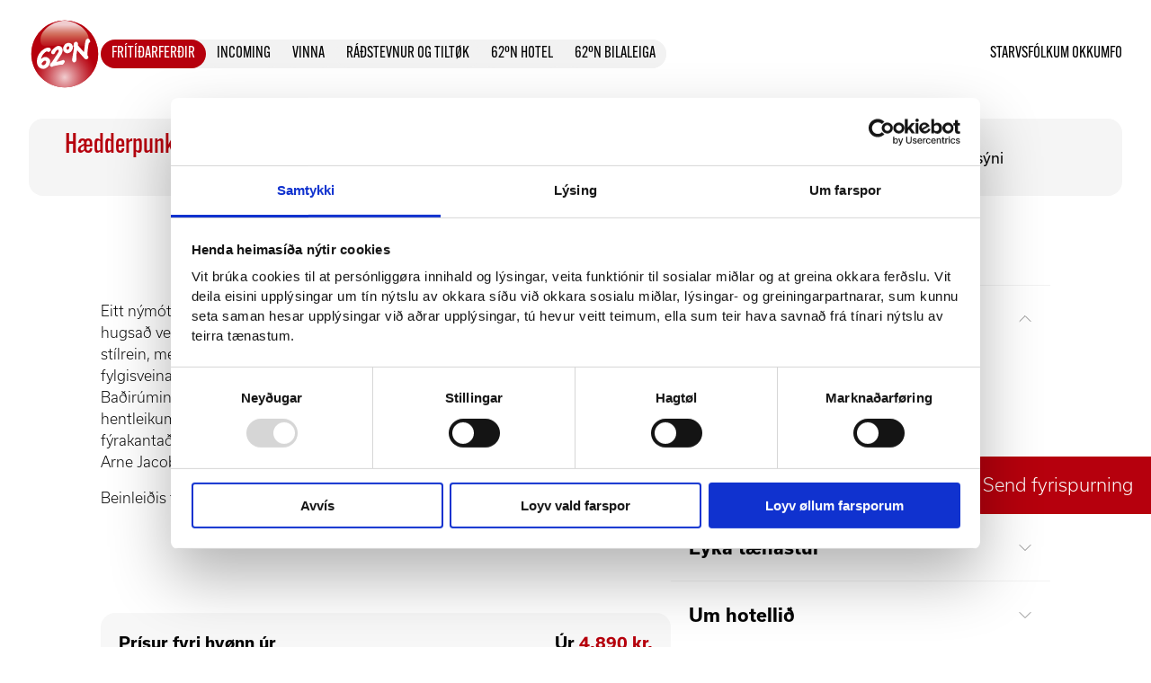

--- FILE ---
content_type: application/javascript; charset=UTF-8
request_url: https://www.62n.fo/wp-content/cache/autoptimize/js/autoptimize_single_2732a86f2aa37dd31d4b76707fe29cd0.js?ver=1.1.0
body_size: 308
content:
window.addEventListener('DOMContentLoaded',()=>{SVGInject(document.querySelectorAll('img.injectable'));});(function($){$('.magnific-gallery').magnificPopup({delegate:'a',type:'image',tLoading:'Innlesur mynd #%curr%...',mainClass:'mfp-img-mobile',gallery:{enabled:true,navigateByImgClick:true,preload:[0,1],},image:{tError:'<a href="%url%">Myndin #%curr%</a> kundi ikki heintast.',titleSrc:function(item){return item.el.attr('title');},},});const singleCarGallery=document.querySelector('.single-car--gallery');if(singleCarGallery){const swiper=new Swiper('.single-car--gallery-content',{direction:'horizontal',spaceBetween:16,slidesPerView:'auto',pagination:{el:'.single-car--gallery-content .swiper-pagination',},navigation:{nextEl:'.single-car--gallery-content .swiper-button-next',prevEl:'.single-car--gallery-content .swiper-button-prev',},scrollbar:{el:'.swiper-scrollbar',draggable:true,},freeMode:{enabled:true,},simulateTouch:true,mousewheel:{invert:false,forceToAxis:true,releaseOnEdges:true,},});}})(jQuery);(function(){document.addEventListener('DOMContentLoaded',function(){var menu=document.querySelector('.lang-wrapper');var button=document.querySelector('.lang-wrapper .lang-switch');button.addEventListener('click',function(event){menu.classList.toggle('is-active');event.stopPropagation();});document.addEventListener('click',function(event){var isClickInsideMenu=menu.contains(event.target);var isClickOnButton=button.contains(event.target);if(!isClickInsideMenu&&!isClickOnButton){menu.classList.remove('is-active');}});});})();(function(){document.addEventListener('DOMContentLoaded',function(){for(const footerCol of document.querySelectorAll('.footer-col')){const header=footerCol.querySelector('.footer-col--header');const submenu=footerCol.querySelector('.footer-col--content');header.addEventListener('click',function(){footerCol.classList.toggle('is-active');if(footerCol.classList.contains('is-active')){submenu.style.height=submenu.scrollHeight+'px';}else{submenu.style.height=0;}});}});})();(function(){var currentUrl=window.location.pathname;if(currentUrl.startsWith('/trip/')){var element=document.querySelector('.header-dep #menu-item-1531');if(element){element.classList.add('current-menu-item');}}})();(function(){const header=document.querySelector('#nav-header');let lastY=window.scrollY;let scrollTimeout=null;window.onscroll=function(){if(scrollTimeout){clearTimeout(scrollTimeout);}
scrollTimeout=setTimeout(function(){if(window.scrollY<2){header.classList.remove('is-fixed','is-hidden');}else if(window.scrollY<=100){header.classList.add('is-fixed');header.classList.remove('is-hidden');}else{header.classList.add('is-fixed');if(lastY>window.scrollY){header.classList.remove('is-hidden');}else{header.classList.add('is-hidden');}}
lastY=window.scrollY;},50);};})();

--- FILE ---
content_type: image/svg+xml
request_url: https://www.62n.fo/wp-content/themes/lunnar-62n-2023/images/icon-facebook.svg
body_size: -78
content:
<svg width="24" height="24" viewBox="0 0 24 24" fill="none" xmlns="http://www.w3.org/2000/svg">
<path d="M24 12.0001C23.9996 9.70689 23.3422 7.46183 22.1056 5.53067C20.8689 3.59951 19.1048 2.06313 17.0221 1.10341C14.9394 0.143695 12.6254 -0.199171 10.3538 0.115405C8.08235 0.429982 5.94854 1.38883 4.20505 2.87843C2.46156 4.36803 1.18139 6.32601 0.516104 8.52056C-0.149185 10.7151 -0.171736 13.0543 0.451122 15.2613C1.07398 17.4683 2.31616 19.4506 4.03061 20.9735C5.74506 22.4965 7.85999 23.4963 10.125 23.8546V15.4688H7.0785V12.0001H10.125V9.35632C10.125 6.34882 11.9167 4.68757 14.6572 4.68757C15.5573 4.70005 16.4551 4.77826 17.3438 4.92157V7.87507H15.8302C15.5723 7.84082 15.31 7.86504 15.0628 7.94595C14.8155 8.02685 14.5896 8.16236 14.4018 8.34244C14.214 8.52252 14.0691 8.74254 13.978 8.98621C13.8868 9.22988 13.8516 9.49095 13.875 9.75007V12.0001H17.2035L16.671 15.4688H13.875V23.8546C16.6978 23.408 19.2686 21.9686 21.1248 19.7955C22.9809 17.6223 24.0005 14.858 24 12.0001Z" fill="white"/>
</svg>


--- FILE ---
content_type: image/svg+xml
request_url: https://www.62n.fo/wp-content/themes/lunnar-62n-2023/images/icon-instagram.svg
body_size: 827
content:
<svg width="24" height="24" viewBox="0 0 24 24" fill="none" xmlns="http://www.w3.org/2000/svg">
<path d="M12 2.775C15 2.775 15.36 2.78625 16.5458 2.84025C17.2593 2.84867 17.9662 2.97984 18.6353 3.228C19.1237 3.40832 19.5656 3.69588 19.9283 4.0695C20.3019 4.43218 20.5894 4.87402 20.7698 5.3625C21.0179 6.0316 21.1491 6.73841 21.1575 7.452C21.2115 8.64 21.225 9 21.225 12C21.225 15 21.2138 15.36 21.1598 16.5458C21.1513 17.2593 21.0202 17.9662 20.772 18.6353C20.5847 19.1202 20.2981 19.5606 19.9305 19.9282C19.5629 20.2958 19.1225 20.5825 18.6375 20.7698C17.9684 21.0179 17.2616 21.1491 16.548 21.1575C15.3623 21.2115 15.006 21.2228 12.0023 21.2228C8.9985 21.2228 8.64225 21.2115 7.4565 21.1575C6.74291 21.1491 6.0361 21.0179 5.367 20.7698C4.87852 20.5894 4.43668 20.3019 4.074 19.9282C3.70038 19.5656 3.41282 19.1237 3.2325 18.6353C2.98434 17.9662 2.85317 17.2593 2.84475 16.5458C2.7885 15.36 2.775 15.0037 2.775 12C2.775 8.99625 2.78625 8.64 2.84025 7.45425C2.84867 6.74066 2.97984 6.03385 3.228 5.36475C3.40898 4.87606 3.69731 4.4342 4.07175 4.07175C4.43443 3.69813 4.87627 3.41057 5.36475 3.23025C6.03385 2.98209 6.74066 2.85092 7.45425 2.8425C8.64 2.7885 9 2.775 12 2.775ZM12 0.75C8.9445 0.75 8.56125 0.76275 7.362 0.8175C6.42842 0.83728 5.5049 1.01478 4.6305 1.3425C3.88032 1.62483 3.20059 2.06707 2.6385 2.6385C2.06626 3.20037 1.62324 3.88012 1.34025 4.6305C1.01253 5.5049 0.83503 6.42842 0.81525 7.362C0.76275 8.56125 0.75 8.9445 0.75 12C0.75 15.0555 0.76275 15.4388 0.8175 16.638C0.83728 17.5716 1.01478 18.4951 1.3425 19.3695C1.62549 20.1199 2.06851 20.7996 2.64075 21.3615C3.20262 21.9337 3.88237 22.3768 4.63275 22.6597C5.50715 22.9875 6.43067 23.165 7.36425 23.1847C8.56425 23.2395 8.94675 23.2523 12.0023 23.2523C15.0578 23.2523 15.441 23.2395 16.6403 23.1847C17.5738 23.165 18.4974 22.9875 19.3718 22.6597C20.1188 22.3702 20.7972 21.928 21.3638 21.3615C21.9303 20.795 22.3724 20.1165 22.662 19.3695C22.9897 18.4951 23.1672 17.5716 23.187 16.638C23.2418 15.438 23.2545 15.0555 23.2545 12C23.2545 8.9445 23.2418 8.56125 23.187 7.362C23.1672 6.42842 22.9897 5.5049 22.662 4.6305C22.379 3.88012 21.936 3.20037 21.3638 2.6385C20.8019 2.06626 20.1221 1.62324 19.3718 1.34025C18.4974 1.01253 17.5738 0.83503 16.6403 0.81525C15.4388 0.76275 15.0555 0.75 12 0.75Z" fill="white"/>
<path d="M12 6.2251C10.8578 6.2251 9.74125 6.5638 8.79156 7.19836C7.84187 7.83293 7.10167 8.73486 6.66457 9.7901C6.22748 10.8453 6.11311 12.0065 6.33594 13.1267C6.55877 14.247 7.10879 15.276 7.91644 16.0836C8.72409 16.8913 9.75309 17.4413 10.8733 17.6641C11.9936 17.887 13.1547 17.7726 14.21 17.3355C15.2652 16.8984 16.1672 16.1582 16.8017 15.2085C17.4363 14.2588 17.775 13.1423 17.775 12.0001C17.775 10.4685 17.1665 8.99958 16.0835 7.91656C15.0005 6.83353 13.5316 6.2251 12 6.2251ZM12 15.7501C11.2583 15.7501 10.5333 15.5302 9.91659 15.1181C9.29991 14.7061 8.81926 14.1204 8.53543 13.4352C8.2516 12.7499 8.17734 11.9959 8.32203 11.2685C8.46673 10.5411 8.82388 9.87289 9.34833 9.34845C9.87278 8.824 10.541 8.46685 11.2684 8.32215C11.9958 8.17746 12.7498 8.25172 13.435 8.53555C14.1203 8.81938 14.7059 9.30002 15.118 9.91671C15.53 10.5334 15.75 11.2584 15.75 12.0001C15.75 12.9947 15.3549 13.9485 14.6516 14.6517C13.9484 15.355 12.9945 15.7501 12 15.7501Z" fill="white"/>
<path d="M18.0053 7.34478C18.7509 7.34478 19.3553 6.74036 19.3553 5.99478C19.3553 5.24919 18.7509 4.64478 18.0053 4.64478C17.2597 4.64478 16.6553 5.24919 16.6553 5.99478C16.6553 6.74036 17.2597 7.34478 18.0053 7.34478Z" fill="white"/>
</svg>


--- FILE ---
content_type: image/svg+xml
request_url: https://www.62n.fo/wp-content/themes/lunnar-62n-2023/images/caret.svg
body_size: -368
content:
<svg width="11" height="9" viewBox="0 0 11 9" fill="none" xmlns="http://www.w3.org/2000/svg">
<path d="M10.3748 0.916656H1.62478C1.37478 0.916656 1.18728 1.04166 1.06228 1.22916C0.937276 1.41666 0.999776 1.66666 1.12478 1.85416L5.49978 8.10416C5.62478 8.29166 5.81228 8.35416 5.99978 8.35416C6.18728 8.35416 6.37478 8.22916 6.49978 8.10416L10.8748 1.85416C10.9998 1.66666 10.9998 1.41666 10.9373 1.22916C10.8123 1.04166 10.6248 0.916656 10.3748 0.916656Z" fill="currentColor"/>
</svg>


--- FILE ---
content_type: image/svg+xml
request_url: https://www.62n.fo/wp-content/themes/lunnar-62n-2023/images/logo.svg
body_size: 2371
content:
<svg width="79" height="79" viewBox="0 0 79 79" fill="none" xmlns="http://www.w3.org/2000/svg">
<g clip-path="url(#clip0_1011_540)">
<path fill-rule="evenodd" clip-rule="evenodd" d="M79 39.5C79 17.6901 61.3099 0 39.5 0C17.6901 0 0 17.6901 0 39.5C0 61.3099 17.6901 79 39.5 79C61.3099 79 79 61.3099 79 39.5Z" fill="white"/>
<path d="M76.2182 39.5C76.2182 19.2191 59.7812 2.78198 39.5002 2.78198C19.2193 2.78198 2.78223 19.2191 2.78223 39.5C2.78223 59.7809 19.2193 76.218 39.5002 76.218C59.7812 76.218 76.2182 59.7809 76.2182 39.5Z" fill="#B6000D"/>
<path opacity="0.8" fill-rule="evenodd" clip-rule="evenodd" d="M76.2182 39.5C76.2182 19.2191 59.7812 2.78198 39.5002 2.78198C19.2193 2.78198 2.78223 19.2191 2.78223 39.5C2.78223 59.7809 19.2193 76.218 39.5002 76.218C59.7812 76.218 76.2182 59.7809 76.2182 39.5Z" fill="url(#paint0_radial_1011_540)"/>
<path opacity="0.8" fill-rule="evenodd" clip-rule="evenodd" d="M66.0885 24.2097C66.0885 12.5296 50.9043 3.0793 39.5003 3.0793C27.7352 3.0793 12.9121 12.5296 12.9121 24.2097C12.9121 35.8685 24.8258 29.3914 39.5003 29.3914C54.1747 29.3914 66.0885 35.8685 66.0885 24.2097Z" fill="url(#paint1_linear_1011_540)"/>
<path d="M20.3237 32.6406L20.2813 32.6618C16.0977 33.5962 12.6573 37.2277 10.9796 40.0521C8.96217 43.5137 8.60115 47.5274 9.13206 49.9696C9.5568 51.8597 10.385 53.3462 11.5955 54.3656C13.252 55.7247 15.2482 56.2344 17.2232 55.7884C18.5399 55.4911 20.5786 54.1107 21.513 52.879C22.1076 52.0933 23.9552 49.3538 23.403 46.8478C23.1694 45.7648 22.4474 44.7242 21.4917 44.0234C20.3237 43.0253 18.6036 42.6005 16.9471 42.9828C15.6517 43.2801 14.5474 44.172 13.4643 45.2126C13.6979 44.0021 14.0802 42.6218 15.0146 41.114C16.8834 37.9497 19.2619 36.8454 19.6442 36.7605C19.9202 36.6968 20.1751 36.7605 20.4299 36.9304C21.1307 37.44 21.9165 37.4825 22.681 37.0153C23.8702 36.272 24.4649 35.2952 24.2737 34.4032C24.1463 33.8298 23.6579 33.214 23.0632 32.9167C22.32 32.5344 21.2369 32.4282 20.3237 32.6406ZM14.1227 50.7341C13.974 50.543 13.9528 50.5005 14.0802 50.1395C14.2288 49.821 15.0146 48.6742 15.9065 47.8672C16.5224 47.2938 17.0958 46.9965 17.4143 46.9328L17.4568 46.9116C17.8391 46.8266 18.2001 46.8903 18.4974 47.0814C18.8584 47.315 19.0708 47.6973 19.1345 47.9521C19.5167 49.6511 17.478 51.711 16.5436 51.9021C16.2038 51.9871 15.1632 52.2207 14.1227 50.7341Z" fill="white"/>
<path d="M31.6004 30.8142L31.5579 30.8355C30.6447 31.0478 29.1369 32.0035 27.799 33.214C25.9727 34.8704 24.1888 36.6118 24.5498 38.247C24.6985 38.8841 25.2082 39.4575 25.9727 39.7548C27.0345 40.0946 28.2025 39.6062 28.5423 38.693C29.1581 37.1852 30.6872 35.1677 31.5791 34.9766C32.11 34.8704 32.7684 34.8704 32.917 35.55C33.0232 36.0809 33.002 36.803 32.0251 38.4169C32.0251 38.4382 26.4611 46.9965 26.4611 46.9965C24.8047 49.375 24.4012 49.6511 24.2737 49.736C23.5729 50.3306 23.2119 51.0315 23.2119 51.7323C23.2756 52.4543 23.7004 53.1551 24.21 53.4737C24.8471 53.7922 25.4842 53.7922 26.0364 53.5161L26.4399 53.3038L27.3743 52.8578C27.4168 52.8578 28.2875 52.6667 28.2875 52.6667L32.2162 51.8172C34.531 51.3075 35.253 51.3712 35.5716 51.4137C36.4848 51.5199 37.2068 51.3075 37.7377 50.7978C38.2262 50.3519 39.2243 49.0989 39.4366 48.2495C39.5216 47.2726 39.2243 46.8266 38.927 46.5718C38.7146 46.3806 38.2262 46.0833 37.4616 46.2532L36.3573 46.6567L33.4904 47.6336C33.4904 47.6336 30.942 48.1433 30.3262 48.2707C30.5385 47.8884 30.7721 47.5062 30.7721 47.5062C30.7934 47.4849 31.6428 46.232 31.6428 46.232L35.3805 40.6468C36.0813 39.4363 37.2068 37.5462 37.2068 35.4863C37.2068 35.1253 37.1856 34.7642 37.1006 34.4032C36.867 33.1078 36.2087 32.0672 35.2106 31.4089C34.2337 30.7293 32.9383 30.5169 31.6004 30.8142Z" fill="white"/>
<path d="M42.3463 27.5438H42.3038C40.9871 27.8411 39.7554 28.7755 38.8422 30.2196C37.8653 31.7487 37.4618 33.5325 37.7804 34.9766C38.0565 36.2508 38.8422 37.3339 39.9465 38.0559C40.9871 38.7142 42.1976 38.9691 43.2594 38.7143C46.5723 37.971 49.0145 34.2121 48.2925 30.9629C47.5704 27.6288 44.6398 27.0341 42.3463 27.5438ZM42.3675 34.8492C42.0065 34.6156 41.6455 34.1059 41.5393 33.6599C41.3057 32.6194 41.964 31.4726 42.9196 31.2602C43.578 31.1116 44.2575 31.1328 44.5336 32.322C44.5973 32.6194 44.4699 33.2352 44.0664 33.8936C43.7054 34.4669 43.217 34.8917 42.8135 34.9766H42.771L42.3675 34.8492Z" fill="white"/>
<path d="M64.4744 22.5957L62.8392 23.8911C62.4781 24.7194 62.0746 25.9511 61.6499 28.8817C61.6499 28.903 60.9279 34.7005 60.5669 37.4825C58.6556 35.3376 54.4507 30.6019 54.4507 30.6019C54.3021 30.432 53.8349 29.7737 53.8136 29.7524C53.8561 29.7524 53.9623 29.3702 53.9623 29.3702C54.0472 29.179 54.0897 28.9454 54.0897 28.7118C54.0897 28.1809 53.8986 27.565 53.5163 27.0766C53.2615 26.7581 52.5394 25.8874 51.3077 26.1634C51.3077 26.1634 51.2865 26.1634 51.2652 26.1634L49.8424 27.2465C49.63 27.6712 49.4177 28.1809 49.4177 28.6906C49.4177 28.8392 49.4814 28.9879 49.5238 29.1366C49.4814 29.3064 48.8655 30.7081 48.8655 30.7081C48.8443 30.793 48.8443 30.878 48.8443 30.9629C48.8443 31.4938 49.2478 31.9185 49.6937 32.2583C49.5875 33.3202 48.5894 39.9247 47.6975 44.8516C47.6975 44.8304 47.5913 46.8903 47.5913 46.8903L48.6956 48.5892L50.2884 48.8653C51.0104 48.7167 51.605 48.1645 51.9236 47.3575C52.3271 46.232 52.4757 45.7435 52.4757 45.0427C52.4757 44.5968 52.412 44.0659 52.3058 43.2376C52.2846 43.004 52.2209 41.5599 52.2209 41.5599C52.2634 40.668 52.6456 38.2683 53.1978 35.5075C53.4314 35.7836 58.5918 41.6449 58.5918 41.6449L61.0341 44.3419L61.2464 44.5755C61.6287 44.9153 62.5843 45.6161 63.6462 45.3825C64.3045 45.2339 64.8566 44.7667 65.2177 44.1296C65.6212 43.2589 65.515 42.4094 64.9841 41.8573C64.9628 41.8148 64.4744 41.1564 64.4744 41.1564L64.4319 38.778C64.5806 36.0384 65.0478 31.7487 65.9185 27.8624C66.0034 27.565 66.322 27.3952 66.322 27.3952C66.2158 27.4376 67.3413 26.5882 67.3413 26.5882L67.4263 25.2927C67.0652 24.146 66.0459 22.2559 64.4744 22.5957ZM49.5451 29.0941C49.5451 29.0728 49.5451 29.0728 49.5451 29.0941V29.0941ZM51.0953 26.2059L51.2652 26.1634L51.0953 26.2059Z" fill="white"/>
</g>
<defs>
<radialGradient id="paint0_radial_1011_540" cx="0" cy="0" r="1" gradientUnits="userSpaceOnUse" gradientTransform="translate(39.5002 65.114) scale(35.433)">
<stop stop-color="white"/>
<stop offset="0.2508" stop-color="#E9B2B6"/>
<stop offset="0.5207" stop-color="#D3676F"/>
<stop offset="0.7445" stop-color="#C42F3A"/>
<stop offset="0.9104" stop-color="#BA0D19"/>
<stop offset="1" stop-color="#B6000D"/>
</radialGradient>
<linearGradient id="paint1_linear_1011_540" x1="39.5006" y1="5.07261" x2="39.5006" y2="36.7162" gradientUnits="userSpaceOnUse">
<stop offset="0.08427" stop-color="white"/>
<stop offset="0.111" stop-color="#FBF4F1"/>
<stop offset="0.2601" stop-color="#E9B8AA"/>
<stop offset="0.3673" stop-color="#DD937D"/>
<stop offset="0.4213" stop-color="#D9856C"/>
<stop offset="0.5049" stop-color="#D26A59"/>
<stop offset="0.6631" stop-color="#C63C38"/>
<stop offset="0.8041" stop-color="#BD1B21"/>
<stop offset="0.9212" stop-color="#B80712"/>
<stop offset="1" stop-color="#B6000D"/>
</linearGradient>
<clipPath id="clip0_1011_540">
<rect width="79" height="79" fill="white"/>
</clipPath>
</defs>
</svg>


--- FILE ---
content_type: application/javascript; charset=UTF-8
request_url: https://www.62n.fo/wp-content/cache/autoptimize/js/autoptimize_single_e476967bd5c75220d425abe253678a0c.js?ver=1.1.0
body_size: -296
content:
(function(){document.addEventListener('DOMContentLoaded',function(){const slider=document.querySelector('.gallery-slider');if(!slider){return;}
let isDown=false;let startX;let scrollLeft;let animationFrameId;const updateScrollPosition=(newScrollLeft)=>{slider.scrollLeft=newScrollLeft;};const endDrag=()=>{isDown=false;slider.style.cursor='grab';cancelAnimationFrame(animationFrameId);};slider.addEventListener('mousedown',(e)=>{isDown=true;slider.style.cursor='grabbing';startX=e.pageX-slider.offsetLeft;scrollLeft=slider.scrollLeft;});slider.addEventListener('mouseleave',endDrag);slider.addEventListener('mouseup',endDrag);slider.addEventListener('mousemove',(e)=>{if(!isDown)return;e.preventDefault();const x=e.pageX-slider.offsetLeft;const walk=(x-startX)*2;const newScrollLeft=scrollLeft-walk;cancelAnimationFrame(animationFrameId);animationFrameId=requestAnimationFrame(()=>updateScrollPosition(newScrollLeft));});slider.addEventListener('touchstart',(e)=>{isDown=true;startX=e.touches[0].pageX-slider.offsetLeft;scrollLeft=slider.scrollLeft;},{passive:true});slider.addEventListener('touchend',endDrag);slider.addEventListener('touchmove',(e)=>{if(!isDown)return;const x=e.touches[0].pageX-slider.offsetLeft;const walk=(x-startX)*2;const newScrollLeft=scrollLeft-walk;cancelAnimationFrame(animationFrameId);animationFrameId=requestAnimationFrame(()=>updateScrollPosition(newScrollLeft));},{passive:true});});})();

--- FILE ---
content_type: image/svg+xml
request_url: https://www.62n.fo/wp-content/themes/lunnar-62n-2023/images/icon-chevron.svg
body_size: -391
content:
<svg width="16" height="16" viewBox="0 0 16 16" fill="none" xmlns="http://www.w3.org/2000/svg">
<path opacity="0.5" d="M2 5.5L8 11.5L14 5.5" stroke="currentColor" stroke-linecap="round" stroke-linejoin="round"/>
</svg>


--- FILE ---
content_type: application/javascript; charset=UTF-8
request_url: https://www.62n.fo/wp-content/cache/autoptimize/js/autoptimize_single_2732a86f2aa37dd31d4b76707fe29cd0.js?ver=1.1.0
body_size: 471
content:
window.addEventListener('DOMContentLoaded',()=>{SVGInject(document.querySelectorAll('img.injectable'));});(function($){$('.magnific-gallery').magnificPopup({delegate:'a',type:'image',tLoading:'Innlesur mynd #%curr%...',mainClass:'mfp-img-mobile',gallery:{enabled:true,navigateByImgClick:true,preload:[0,1],},image:{tError:'<a href="%url%">Myndin #%curr%</a> kundi ikki heintast.',titleSrc:function(item){return item.el.attr('title');},},});const singleCarGallery=document.querySelector('.single-car--gallery');if(singleCarGallery){const swiper=new Swiper('.single-car--gallery-content',{direction:'horizontal',spaceBetween:16,slidesPerView:'auto',pagination:{el:'.single-car--gallery-content .swiper-pagination',},navigation:{nextEl:'.single-car--gallery-content .swiper-button-next',prevEl:'.single-car--gallery-content .swiper-button-prev',},scrollbar:{el:'.swiper-scrollbar',draggable:true,},freeMode:{enabled:true,},simulateTouch:true,mousewheel:{invert:false,forceToAxis:true,releaseOnEdges:true,},});}})(jQuery);(function(){document.addEventListener('DOMContentLoaded',function(){var menu=document.querySelector('.lang-wrapper');var button=document.querySelector('.lang-wrapper .lang-switch');button.addEventListener('click',function(event){menu.classList.toggle('is-active');event.stopPropagation();});document.addEventListener('click',function(event){var isClickInsideMenu=menu.contains(event.target);var isClickOnButton=button.contains(event.target);if(!isClickInsideMenu&&!isClickOnButton){menu.classList.remove('is-active');}});});})();(function(){document.addEventListener('DOMContentLoaded',function(){for(const footerCol of document.querySelectorAll('.footer-col')){const header=footerCol.querySelector('.footer-col--header');const submenu=footerCol.querySelector('.footer-col--content');header.addEventListener('click',function(){footerCol.classList.toggle('is-active');if(footerCol.classList.contains('is-active')){submenu.style.height=submenu.scrollHeight+'px';}else{submenu.style.height=0;}});}});})();(function(){var currentUrl=window.location.pathname;if(currentUrl.startsWith('/trip/')){var element=document.querySelector('.header-dep #menu-item-1531');if(element){element.classList.add('current-menu-item');}}})();(function(){const header=document.querySelector('#nav-header');let lastY=window.scrollY;let scrollTimeout=null;window.onscroll=function(){if(scrollTimeout){clearTimeout(scrollTimeout);}
scrollTimeout=setTimeout(function(){if(window.scrollY<2){header.classList.remove('is-fixed','is-hidden');}else if(window.scrollY<=100){header.classList.add('is-fixed');header.classList.remove('is-hidden');}else{header.classList.add('is-fixed');if(lastY>window.scrollY){header.classList.remove('is-hidden');}else{header.classList.add('is-hidden');}}
lastY=window.scrollY;},50);};})();

--- FILE ---
content_type: application/javascript; charset=UTF-8
request_url: https://www.62n.fo/wp-content/cache/autoptimize/js/autoptimize_single_e476967bd5c75220d425abe253678a0c.js?ver=1.1.0
body_size: -293
content:
(function(){document.addEventListener('DOMContentLoaded',function(){const slider=document.querySelector('.gallery-slider');if(!slider){return;}
let isDown=false;let startX;let scrollLeft;let animationFrameId;const updateScrollPosition=(newScrollLeft)=>{slider.scrollLeft=newScrollLeft;};const endDrag=()=>{isDown=false;slider.style.cursor='grab';cancelAnimationFrame(animationFrameId);};slider.addEventListener('mousedown',(e)=>{isDown=true;slider.style.cursor='grabbing';startX=e.pageX-slider.offsetLeft;scrollLeft=slider.scrollLeft;});slider.addEventListener('mouseleave',endDrag);slider.addEventListener('mouseup',endDrag);slider.addEventListener('mousemove',(e)=>{if(!isDown)return;e.preventDefault();const x=e.pageX-slider.offsetLeft;const walk=(x-startX)*2;const newScrollLeft=scrollLeft-walk;cancelAnimationFrame(animationFrameId);animationFrameId=requestAnimationFrame(()=>updateScrollPosition(newScrollLeft));});slider.addEventListener('touchstart',(e)=>{isDown=true;startX=e.touches[0].pageX-slider.offsetLeft;scrollLeft=slider.scrollLeft;},{passive:true});slider.addEventListener('touchend',endDrag);slider.addEventListener('touchmove',(e)=>{if(!isDown)return;const x=e.touches[0].pageX-slider.offsetLeft;const walk=(x-startX)*2;const newScrollLeft=scrollLeft-walk;cancelAnimationFrame(animationFrameId);animationFrameId=requestAnimationFrame(()=>updateScrollPosition(newScrollLeft));},{passive:true});});})();

--- FILE ---
content_type: application/javascript; charset=UTF-8
request_url: https://www.62n.fo/wp-content/cache/autoptimize/js/autoptimize_single_f4048ee0d4651ac030ba176b391c9213.js?ver=1.1.0
body_size: -67
content:
(function(){document.addEventListener('DOMContentLoaded',function(){const element=document.querySelector('.lunnar-request');if(!element){return;}
const employees=JSON.parse(employeesJSON);new Vue({el:'.lunnar-request',data(){return{employees:[],employee:null,selectedEmployee:null,};},mounted(){this.employees=employees;this.getEmployee();},methods:{getEmployee(){let randomIndex=Math.floor(Math.random()*this.employees.length);this.employee=this.employees[randomIndex];},},});const button=document.querySelector('.request--container .request--text .send-request--button');const body=document.querySelector('body');const html=document.querySelector('html');if(!button){return;}
const modalContainer=document.querySelector('.send-request--overlay');const close=modalContainer.querySelector('.send-request--form-container--close');button.addEventListener('click',function(event){event.preventDefault();modalContainer.classList.add('is-active');body.style.overflow='hidden';html.style.overflow='hidden';});close.addEventListener('click',function(event){event.preventDefault();modalContainer.classList.remove('is-active');body.style.overflow='visible';html.style.overflow='visible';});window.addEventListener('keydown',(event)=>{if(event.key=='Escape'){modalContainer.classList.remove('is-active');body.style.overflow='visible';html.style.overflow='visible';}});});})();

--- FILE ---
content_type: application/javascript; charset=UTF-8
request_url: https://www.62n.fo/wp-content/cache/autoptimize/js/autoptimize_single_7d2f9445d4e2d93d648e5d736ee19a70.js?ver=1.1.0
body_size: 273
content:
const lunnarMenu=new Vue({el:'#lunnar-menu',data:{active:false,menuItems:[],menu:[],menuLength:1,activeMenu:'',loading:false,levelTitles:{},levelUrls:{},},mounted(){this.loadMenu(JSON.parse(mainMenuJSON));setTimeout(()=>{this.alignMenuLevel();},1000);},watch:{active:function(value){if(!value){document.querySelector('html').style.overflowY='auto';setTimeout(()=>{if(this.menu.length>1){this.menu.forEach((level)=>{level.forEach((item)=>{item.active=false;});});this.menu=this.menu.slice(0,1);this.menuLength=this.menu.length;}
this.toggleMenu('');},200);return;}
document.querySelector('html').style.overflowY='hidden';},},methods:{toggleMenu(name){let menu=JSON.parse(mainMenuJSON);if(this.activeMenu==name){this.activeMenu='';}else{this.activeMenu=name;}
if(this.activeMenu=='login'){menu=JSON.parse(loginMenuJSON);}
if(this.activeMenu=='contact'){menu=JSON.parse(contactMenuJSON);}
this.loading=true;setTimeout(()=>{this.loadMenu(menu);this.loading=false;},64);},loadMenu(menu){this.menuItems=[];menu.forEach((item)=>{const parentID=Number(item.menu_item_parent);if(!parentID){this.addItem({...item,index:0});return;}
const parent=this.getParent(parentID,this.menuItems);if(!parent){return;}
this.addItem({...item,index:parent.index+1},parent);});this.menu=[this.menuItems];this.menuLength=this.menu.length;},addItem(item,parent=null){if(parent){parent.children.push(this.getMenuItem(item));return;}
this.menuItems.push(this.getMenuItem(item));},getMenuItem(item){return{id:item.ID,title:item.title,content:item.post_content,url:item.url,index:item.index,active:item.active,children:[],};},getParent(parentID,submenu){let parent=null;submenu.forEach((item)=>{if(item.id===parentID){parent=item;}});if(!parent){submenu.forEach((item)=>{if(!parent){parent=this.getParent(parentID,item.children);}});}
return parent;},go(e,currentItem){if(!currentItem.children.length){return;}
e.preventDefault();this.levelUrls[currentItem.index+1]=currentItem.url==='#'?'':currentItem.url;this.levelTitles[currentItem.index+1]=currentItem.title;this.menu.slice(currentItem.index).forEach((level)=>{level.forEach((item)=>{if(currentItem.id===item.id){item.active=true;return;}
item.active=false;});});this.menuLength=this.menu.length;if(this.menu.length>currentItem.index+1){this.menu=this.menu.slice(0,currentItem.index+1);this.menuLength=this.menu.length;}
this.menu.push([...currentItem.children]);this.menuLength=this.menu.length;this.alignMenuLevel();},back(){if(this.menu.length>0){this.menuLength=this.menu.length-1;setTimeout(()=>{this.menu=this.menu.slice(0,this.menu.length-1);},200);}},alignMenuLevel(){},},});(function(){const button=document.querySelector('.menu-button');button.addEventListener('click',(e)=>{e.preventDefault();lunnarMenu.active=true;});window.addEventListener('keydown',(e)=>{if(e.key==='Escape'){lunnarMenu.active=false;}});})();

--- FILE ---
content_type: image/svg+xml
request_url: https://www.62n.fo/wp-content/themes/lunnar-62n-2023/images/safe-to-visit.svg
body_size: 81692
content:
<svg width="63" height="72" viewBox="0 0 63 72" fill="none" xmlns="http://www.w3.org/2000/svg" xmlns:xlink="http://www.w3.org/1999/xlink">
<rect width="62.6087" height="72" fill="url(#pattern0)"/>
<defs>
<pattern id="pattern0" patternContentUnits="objectBoundingBox" width="1" height="1">
<use xlink:href="#image0_1065_3041" transform="matrix(0.00142857 0 0 0.00124224 0 -0.00869565)"/>
</pattern>
<image id="image0_1065_3041" width="700" height="819" xlink:href="[data-uri]"/>
</defs>
</svg>


--- FILE ---
content_type: image/svg+xml
request_url: https://www.62n.fo/wp-content/themes/lunnar-62n-2023/images/icon-chevron.svg
body_size: -469
content:
<svg width="16" height="16" viewBox="0 0 16 16" fill="none" xmlns="http://www.w3.org/2000/svg">
<path opacity="0.5" d="M2 5.5L8 11.5L14 5.5" stroke="currentColor" stroke-linecap="round" stroke-linejoin="round"/>
</svg>


--- FILE ---
content_type: image/svg+xml
request_url: https://www.62n.fo/wp-content/themes/lunnar-62n-2023/images/icon-arrow.svg
body_size: -418
content:
<svg width="20" height="14" viewBox="0 0 20 14" fill="none" xmlns="http://www.w3.org/2000/svg">
<path d="M0.625 7L19.375 7" stroke="currentColor" stroke-linecap="round" stroke-linejoin="round"/>
<path d="M13.125 0.75L19.375 7L13.125 13.25" stroke="currentColor" stroke-linecap="round" stroke-linejoin="round"/>
</svg>


--- FILE ---
content_type: application/javascript; charset=UTF-8
request_url: https://www.62n.fo/wp-content/cache/autoptimize/js/autoptimize_single_f4048ee0d4651ac030ba176b391c9213.js?ver=1.1.0
body_size: -230
content:
(function(){document.addEventListener('DOMContentLoaded',function(){const element=document.querySelector('.lunnar-request');if(!element){return;}
const employees=JSON.parse(employeesJSON);new Vue({el:'.lunnar-request',data(){return{employees:[],employee:null,selectedEmployee:null,};},mounted(){this.employees=employees;this.getEmployee();},methods:{getEmployee(){let randomIndex=Math.floor(Math.random()*this.employees.length);this.employee=this.employees[randomIndex];},},});const button=document.querySelector('.request--container .request--text .send-request--button');const body=document.querySelector('body');const html=document.querySelector('html');if(!button){return;}
const modalContainer=document.querySelector('.send-request--overlay');const close=modalContainer.querySelector('.send-request--form-container--close');button.addEventListener('click',function(event){event.preventDefault();modalContainer.classList.add('is-active');body.style.overflow='hidden';html.style.overflow='hidden';});close.addEventListener('click',function(event){event.preventDefault();modalContainer.classList.remove('is-active');body.style.overflow='visible';html.style.overflow='visible';});window.addEventListener('keydown',(event)=>{if(event.key=='Escape'){modalContainer.classList.remove('is-active');body.style.overflow='visible';html.style.overflow='visible';}});});})();

--- FILE ---
content_type: application/javascript; charset=UTF-8
request_url: https://www.62n.fo/wp-content/cache/autoptimize/js/autoptimize_single_7d2f9445d4e2d93d648e5d736ee19a70.js?ver=1.1.0
body_size: 325
content:
const lunnarMenu=new Vue({el:'#lunnar-menu',data:{active:false,menuItems:[],menu:[],menuLength:1,activeMenu:'',loading:false,levelTitles:{},levelUrls:{},},mounted(){this.loadMenu(JSON.parse(mainMenuJSON));setTimeout(()=>{this.alignMenuLevel();},1000);},watch:{active:function(value){if(!value){document.querySelector('html').style.overflowY='auto';setTimeout(()=>{if(this.menu.length>1){this.menu.forEach((level)=>{level.forEach((item)=>{item.active=false;});});this.menu=this.menu.slice(0,1);this.menuLength=this.menu.length;}
this.toggleMenu('');},200);return;}
document.querySelector('html').style.overflowY='hidden';},},methods:{toggleMenu(name){let menu=JSON.parse(mainMenuJSON);if(this.activeMenu==name){this.activeMenu='';}else{this.activeMenu=name;}
if(this.activeMenu=='login'){menu=JSON.parse(loginMenuJSON);}
if(this.activeMenu=='contact'){menu=JSON.parse(contactMenuJSON);}
this.loading=true;setTimeout(()=>{this.loadMenu(menu);this.loading=false;},64);},loadMenu(menu){this.menuItems=[];menu.forEach((item)=>{const parentID=Number(item.menu_item_parent);if(!parentID){this.addItem({...item,index:0});return;}
const parent=this.getParent(parentID,this.menuItems);if(!parent){return;}
this.addItem({...item,index:parent.index+1},parent);});this.menu=[this.menuItems];this.menuLength=this.menu.length;},addItem(item,parent=null){if(parent){parent.children.push(this.getMenuItem(item));return;}
this.menuItems.push(this.getMenuItem(item));},getMenuItem(item){return{id:item.ID,title:item.title,content:item.post_content,url:item.url,index:item.index,active:item.active,children:[],};},getParent(parentID,submenu){let parent=null;submenu.forEach((item)=>{if(item.id===parentID){parent=item;}});if(!parent){submenu.forEach((item)=>{if(!parent){parent=this.getParent(parentID,item.children);}});}
return parent;},go(e,currentItem){if(!currentItem.children.length){return;}
e.preventDefault();this.levelUrls[currentItem.index+1]=currentItem.url==='#'?'':currentItem.url;this.levelTitles[currentItem.index+1]=currentItem.title;this.menu.slice(currentItem.index).forEach((level)=>{level.forEach((item)=>{if(currentItem.id===item.id){item.active=true;return;}
item.active=false;});});this.menuLength=this.menu.length;if(this.menu.length>currentItem.index+1){this.menu=this.menu.slice(0,currentItem.index+1);this.menuLength=this.menu.length;}
this.menu.push([...currentItem.children]);this.menuLength=this.menu.length;this.alignMenuLevel();},back(){if(this.menu.length>0){this.menuLength=this.menu.length-1;setTimeout(()=>{this.menu=this.menu.slice(0,this.menu.length-1);},200);}},alignMenuLevel(){},},});(function(){const button=document.querySelector('.menu-button');button.addEventListener('click',(e)=>{e.preventDefault();lunnarMenu.active=true;});window.addEventListener('keydown',(e)=>{if(e.key==='Escape'){lunnarMenu.active=false;}});})();

--- FILE ---
content_type: image/svg+xml
request_url: https://www.62n.fo/wp-content/themes/lunnar-62n-2023/images/logo.svg
body_size: 2258
content:
<svg width="79" height="79" viewBox="0 0 79 79" fill="none" xmlns="http://www.w3.org/2000/svg">
<g clip-path="url(#clip0_1011_540)">
<path fill-rule="evenodd" clip-rule="evenodd" d="M79 39.5C79 17.6901 61.3099 0 39.5 0C17.6901 0 0 17.6901 0 39.5C0 61.3099 17.6901 79 39.5 79C61.3099 79 79 61.3099 79 39.5Z" fill="white"/>
<path d="M76.2182 39.5C76.2182 19.2191 59.7812 2.78198 39.5002 2.78198C19.2193 2.78198 2.78223 19.2191 2.78223 39.5C2.78223 59.7809 19.2193 76.218 39.5002 76.218C59.7812 76.218 76.2182 59.7809 76.2182 39.5Z" fill="#B6000D"/>
<path opacity="0.8" fill-rule="evenodd" clip-rule="evenodd" d="M76.2182 39.5C76.2182 19.2191 59.7812 2.78198 39.5002 2.78198C19.2193 2.78198 2.78223 19.2191 2.78223 39.5C2.78223 59.7809 19.2193 76.218 39.5002 76.218C59.7812 76.218 76.2182 59.7809 76.2182 39.5Z" fill="url(#paint0_radial_1011_540)"/>
<path opacity="0.8" fill-rule="evenodd" clip-rule="evenodd" d="M66.0885 24.2097C66.0885 12.5296 50.9043 3.0793 39.5003 3.0793C27.7352 3.0793 12.9121 12.5296 12.9121 24.2097C12.9121 35.8685 24.8258 29.3914 39.5003 29.3914C54.1747 29.3914 66.0885 35.8685 66.0885 24.2097Z" fill="url(#paint1_linear_1011_540)"/>
<path d="M20.3237 32.6406L20.2813 32.6618C16.0977 33.5962 12.6573 37.2277 10.9796 40.0521C8.96217 43.5137 8.60115 47.5274 9.13206 49.9696C9.5568 51.8597 10.385 53.3462 11.5955 54.3656C13.252 55.7247 15.2482 56.2344 17.2232 55.7884C18.5399 55.4911 20.5786 54.1107 21.513 52.879C22.1076 52.0933 23.9552 49.3538 23.403 46.8478C23.1694 45.7648 22.4474 44.7242 21.4917 44.0234C20.3237 43.0253 18.6036 42.6005 16.9471 42.9828C15.6517 43.2801 14.5474 44.172 13.4643 45.2126C13.6979 44.0021 14.0802 42.6218 15.0146 41.114C16.8834 37.9497 19.2619 36.8454 19.6442 36.7605C19.9202 36.6968 20.1751 36.7605 20.4299 36.9304C21.1307 37.44 21.9165 37.4825 22.681 37.0153C23.8702 36.272 24.4649 35.2952 24.2737 34.4032C24.1463 33.8298 23.6579 33.214 23.0632 32.9167C22.32 32.5344 21.2369 32.4282 20.3237 32.6406ZM14.1227 50.7341C13.974 50.543 13.9528 50.5005 14.0802 50.1395C14.2288 49.821 15.0146 48.6742 15.9065 47.8672C16.5224 47.2938 17.0958 46.9965 17.4143 46.9328L17.4568 46.9116C17.8391 46.8266 18.2001 46.8903 18.4974 47.0814C18.8584 47.315 19.0708 47.6973 19.1345 47.9521C19.5167 49.6511 17.478 51.711 16.5436 51.9021C16.2038 51.9871 15.1632 52.2207 14.1227 50.7341Z" fill="white"/>
<path d="M31.6004 30.8142L31.5579 30.8355C30.6447 31.0478 29.1369 32.0035 27.799 33.214C25.9727 34.8704 24.1888 36.6118 24.5498 38.247C24.6985 38.8841 25.2082 39.4575 25.9727 39.7548C27.0345 40.0946 28.2025 39.6062 28.5423 38.693C29.1581 37.1852 30.6872 35.1677 31.5791 34.9766C32.11 34.8704 32.7684 34.8704 32.917 35.55C33.0232 36.0809 33.002 36.803 32.0251 38.4169C32.0251 38.4382 26.4611 46.9965 26.4611 46.9965C24.8047 49.375 24.4012 49.6511 24.2737 49.736C23.5729 50.3306 23.2119 51.0315 23.2119 51.7323C23.2756 52.4543 23.7004 53.1551 24.21 53.4737C24.8471 53.7922 25.4842 53.7922 26.0364 53.5161L26.4399 53.3038L27.3743 52.8578C27.4168 52.8578 28.2875 52.6667 28.2875 52.6667L32.2162 51.8172C34.531 51.3075 35.253 51.3712 35.5716 51.4137C36.4848 51.5199 37.2068 51.3075 37.7377 50.7978C38.2262 50.3519 39.2243 49.0989 39.4366 48.2495C39.5216 47.2726 39.2243 46.8266 38.927 46.5718C38.7146 46.3806 38.2262 46.0833 37.4616 46.2532L36.3573 46.6567L33.4904 47.6336C33.4904 47.6336 30.942 48.1433 30.3262 48.2707C30.5385 47.8884 30.7721 47.5062 30.7721 47.5062C30.7934 47.4849 31.6428 46.232 31.6428 46.232L35.3805 40.6468C36.0813 39.4363 37.2068 37.5462 37.2068 35.4863C37.2068 35.1253 37.1856 34.7642 37.1006 34.4032C36.867 33.1078 36.2087 32.0672 35.2106 31.4089C34.2337 30.7293 32.9383 30.5169 31.6004 30.8142Z" fill="white"/>
<path d="M42.3463 27.5438H42.3038C40.9871 27.8411 39.7554 28.7755 38.8422 30.2196C37.8653 31.7487 37.4618 33.5325 37.7804 34.9766C38.0565 36.2508 38.8422 37.3339 39.9465 38.0559C40.9871 38.7142 42.1976 38.9691 43.2594 38.7143C46.5723 37.971 49.0145 34.2121 48.2925 30.9629C47.5704 27.6288 44.6398 27.0341 42.3463 27.5438ZM42.3675 34.8492C42.0065 34.6156 41.6455 34.1059 41.5393 33.6599C41.3057 32.6194 41.964 31.4726 42.9196 31.2602C43.578 31.1116 44.2575 31.1328 44.5336 32.322C44.5973 32.6194 44.4699 33.2352 44.0664 33.8936C43.7054 34.4669 43.217 34.8917 42.8135 34.9766H42.771L42.3675 34.8492Z" fill="white"/>
<path d="M64.4744 22.5957L62.8392 23.8911C62.4781 24.7194 62.0746 25.9511 61.6499 28.8817C61.6499 28.903 60.9279 34.7005 60.5669 37.4825C58.6556 35.3376 54.4507 30.6019 54.4507 30.6019C54.3021 30.432 53.8349 29.7737 53.8136 29.7524C53.8561 29.7524 53.9623 29.3702 53.9623 29.3702C54.0472 29.179 54.0897 28.9454 54.0897 28.7118C54.0897 28.1809 53.8986 27.565 53.5163 27.0766C53.2615 26.7581 52.5394 25.8874 51.3077 26.1634C51.3077 26.1634 51.2865 26.1634 51.2652 26.1634L49.8424 27.2465C49.63 27.6712 49.4177 28.1809 49.4177 28.6906C49.4177 28.8392 49.4814 28.9879 49.5238 29.1366C49.4814 29.3064 48.8655 30.7081 48.8655 30.7081C48.8443 30.793 48.8443 30.878 48.8443 30.9629C48.8443 31.4938 49.2478 31.9185 49.6937 32.2583C49.5875 33.3202 48.5894 39.9247 47.6975 44.8516C47.6975 44.8304 47.5913 46.8903 47.5913 46.8903L48.6956 48.5892L50.2884 48.8653C51.0104 48.7167 51.605 48.1645 51.9236 47.3575C52.3271 46.232 52.4757 45.7435 52.4757 45.0427C52.4757 44.5968 52.412 44.0659 52.3058 43.2376C52.2846 43.004 52.2209 41.5599 52.2209 41.5599C52.2634 40.668 52.6456 38.2683 53.1978 35.5075C53.4314 35.7836 58.5918 41.6449 58.5918 41.6449L61.0341 44.3419L61.2464 44.5755C61.6287 44.9153 62.5843 45.6161 63.6462 45.3825C64.3045 45.2339 64.8566 44.7667 65.2177 44.1296C65.6212 43.2589 65.515 42.4094 64.9841 41.8573C64.9628 41.8148 64.4744 41.1564 64.4744 41.1564L64.4319 38.778C64.5806 36.0384 65.0478 31.7487 65.9185 27.8624C66.0034 27.565 66.322 27.3952 66.322 27.3952C66.2158 27.4376 67.3413 26.5882 67.3413 26.5882L67.4263 25.2927C67.0652 24.146 66.0459 22.2559 64.4744 22.5957ZM49.5451 29.0941C49.5451 29.0728 49.5451 29.0728 49.5451 29.0941V29.0941ZM51.0953 26.2059L51.2652 26.1634L51.0953 26.2059Z" fill="white"/>
</g>
<defs>
<radialGradient id="paint0_radial_1011_540" cx="0" cy="0" r="1" gradientUnits="userSpaceOnUse" gradientTransform="translate(39.5002 65.114) scale(35.433)">
<stop stop-color="white"/>
<stop offset="0.2508" stop-color="#E9B2B6"/>
<stop offset="0.5207" stop-color="#D3676F"/>
<stop offset="0.7445" stop-color="#C42F3A"/>
<stop offset="0.9104" stop-color="#BA0D19"/>
<stop offset="1" stop-color="#B6000D"/>
</radialGradient>
<linearGradient id="paint1_linear_1011_540" x1="39.5006" y1="5.07261" x2="39.5006" y2="36.7162" gradientUnits="userSpaceOnUse">
<stop offset="0.08427" stop-color="white"/>
<stop offset="0.111" stop-color="#FBF4F1"/>
<stop offset="0.2601" stop-color="#E9B8AA"/>
<stop offset="0.3673" stop-color="#DD937D"/>
<stop offset="0.4213" stop-color="#D9856C"/>
<stop offset="0.5049" stop-color="#D26A59"/>
<stop offset="0.6631" stop-color="#C63C38"/>
<stop offset="0.8041" stop-color="#BD1B21"/>
<stop offset="0.9212" stop-color="#B80712"/>
<stop offset="1" stop-color="#B6000D"/>
</linearGradient>
<clipPath id="clip0_1011_540">
<rect width="79" height="79" fill="white"/>
</clipPath>
</defs>
</svg>


--- FILE ---
content_type: image/svg+xml
request_url: https://www.62n.fo/wp-content/themes/lunnar-62n-2023/images/visit-fo.svg
body_size: 12467
content:
<svg width="103" height="72" viewBox="0 0 103 72" fill="none" xmlns="http://www.w3.org/2000/svg" xmlns:xlink="http://www.w3.org/1999/xlink">
<rect width="102.689" height="72" fill="url(#pattern0)"/>
<defs>
<pattern id="pattern0" patternContentUnits="objectBoundingBox" width="1" height="1">
<use xlink:href="#image0_1065_3040" transform="scale(0.00574713 0.00819672)"/>
</pattern>
<image id="image0_1065_3040" width="174" height="122" xlink:href="[data-uri]"/>
</defs>
</svg>


--- FILE ---
content_type: image/svg+xml
request_url: https://www.62n.fo/wp-content/themes/lunnar-62n-2023/images/icon-menu.svg
body_size: -461
content:
<svg width="24" height="16" viewBox="0 0 24 16" fill="none" xmlns="http://www.w3.org/2000/svg">
<path d="M1 8H23" stroke="currentColor" stroke-width="1.25" stroke-linecap="round" stroke-linejoin="round"/>
<path d="M1 1H23" stroke="currentColor" stroke-width="1.25" stroke-linecap="round" stroke-linejoin="round"/>
<path d="M1 15H23" stroke="currentColor" stroke-width="1.25" stroke-linecap="round" stroke-linejoin="round"/>
</svg>


--- FILE ---
content_type: image/svg+xml
request_url: https://www.62n.fo/wp-content/themes/lunnar-62n-2023/images/icon-chevron.svg
body_size: -557
content:
<svg width="16" height="16" viewBox="0 0 16 16" fill="none" xmlns="http://www.w3.org/2000/svg">
<path opacity="0.5" d="M2 5.5L8 11.5L14 5.5" stroke="currentColor" stroke-linecap="round" stroke-linejoin="round"/>
</svg>


--- FILE ---
content_type: image/svg+xml
request_url: https://www.62n.fo/wp-content/themes/lunnar-62n-2023/images/icon-triangle.svg
body_size: -370
content:
<svg width="20" height="20" viewBox="0 0 20 20" fill="none" xmlns="http://www.w3.org/2000/svg">
<path d="M14.3748 6.25H5.62478C5.37478 6.25 5.18728 6.375 5.06228 6.5625C4.93728 6.75 4.99978 7 5.12478 7.1875L9.49978 13.4375C9.62478 13.625 9.81228 13.6875 9.99978 13.6875C10.1873 13.6875 10.3748 13.5625 10.4998 13.4375L14.8748 7.1875C14.9998 7 14.9998 6.75 14.9373 6.5625C14.8123 6.375 14.6248 6.25 14.3748 6.25Z" fill="white"/>
</svg>


--- FILE ---
content_type: image/svg+xml
request_url: https://www.62n.fo/wp-content/themes/lunnar-62n-2023/images/icon-phone.svg
body_size: 66
content:
<svg width="16" height="16" viewBox="0 0 16 16" fill="currentColor" xmlns="http://www.w3.org/2000/svg">
<path d="M10.5137 9.76444L9.29171 11.2924C7.39815 10.1799 5.82025 8.602 4.70771 6.70844L6.23571 5.48644C6.41483 5.34311 6.54142 5.14447 6.5957 4.92158C6.64997 4.69868 6.62888 4.46408 6.53571 4.25444L5.14271 1.11744C5.04282 0.892648 4.86633 0.710637 4.64472 0.603861C4.42311 0.497085 4.17078 0.472483 3.93271 0.534443L1.28071 1.22144C1.03335 1.2863 0.81832 1.43952 0.676258 1.65216C0.534197 1.86479 0.474949 2.1221 0.509714 2.37544C0.975006 5.68918 2.50649 8.76136 4.87265 11.1275C7.2388 13.4937 10.311 15.0252 13.6247 15.4904C13.878 15.5254 14.1352 15.4662 14.3478 15.3241C14.5603 15.182 14.7133 14.9668 14.7777 14.7194L15.4657 12.0684C15.5277 11.8304 15.5031 11.5781 15.3963 11.3564C15.2895 11.1348 15.1075 10.9583 14.8827 10.8584L11.7457 9.46544C11.5361 9.37251 11.3017 9.35145 11.0789 9.40552C10.8561 9.45959 10.6574 9.58578 10.5137 9.76444Z" stroke="currentColor" stroke-linecap="round" stroke-linejoin="round"/>
</svg>


--- FILE ---
content_type: image/svg+xml
request_url: https://www.62n.fo/wp-content/themes/lunnar-62n-2023/images/caret.svg
body_size: -186
content:
<svg width="11" height="9" viewBox="0 0 11 9" fill="none" xmlns="http://www.w3.org/2000/svg">
<path d="M10.3748 0.916656H1.62478C1.37478 0.916656 1.18728 1.04166 1.06228 1.22916C0.937276 1.41666 0.999776 1.66666 1.12478 1.85416L5.49978 8.10416C5.62478 8.29166 5.81228 8.35416 5.99978 8.35416C6.18728 8.35416 6.37478 8.22916 6.49978 8.10416L10.8748 1.85416C10.9998 1.66666 10.9998 1.41666 10.9373 1.22916C10.8123 1.04166 10.6248 0.916656 10.3748 0.916656Z" fill="currentColor"/>
</svg>


--- FILE ---
content_type: application/x-javascript
request_url: https://consentcdn.cookiebot.com/consentconfig/f23e06f3-56d4-49fd-bc99-c563ec546d70/62n.fo/configuration.js
body_size: 297
content:
CookieConsent.configuration.tags.push({id:190145436,type:"script",tagID:"",innerHash:"",outerHash:"",tagHash:"6806501037602",url:"https://consent.cookiebot.com/uc.js",resolvedUrl:"https://consent.cookiebot.com/uc.js",cat:[1,4]});CookieConsent.configuration.tags.push({id:190145444,type:"image",tagID:"",innerHash:"",outerHash:"",tagHash:"7395738683978",url:"https://flagsapi.com/PRAGCZECHREPUBLIC/flat/64.png",resolvedUrl:"https://flagsapi.com/PRAGCZECHREPUBLIC/flat/64.png",cat:[1]});CookieConsent.configuration.tags.push({id:190145445,type:"script",tagID:"",innerHash:"",outerHash:"",tagHash:"14039744744474",url:"https://www.62n.fo/wp-content/cache/autoptimize/js/autoptimize_single_f3606e4db5e156a1b086bcfeb3b2d9b4.js?ver=486900",resolvedUrl:"https://www.62n.fo/wp-content/cache/autoptimize/js/autoptimize_single_f3606e4db5e156a1b086bcfeb3b2d9b4.js?ver=486900",cat:[2]});CookieConsent.configuration.tags.push({id:190145450,type:"script",tagID:"",innerHash:"",outerHash:"",tagHash:"7238649062129",url:"https://www.googletagmanager.com/gtag/js?id=G-N7P210XX76",resolvedUrl:"https://www.googletagmanager.com/gtag/js?id=G-N7P210XX76",cat:[4]});CookieConsent.configuration.tags.push({id:190145451,type:"iframe",tagID:"",innerHash:"",outerHash:"",tagHash:"6396768380225",url:"https://www.google.com/maps/d/embed?mid=1lbD91HQ_BUXmNPZj3nU94YBfhVfyXS8&ehbc=2E312F",resolvedUrl:"https://www.google.com/maps/d/embed?mid=1lbD91HQ_BUXmNPZj3nU94YBfhVfyXS8&ehbc=2E312F",cat:[5]});

--- FILE ---
content_type: image/svg+xml
request_url: https://www.62n.fo/wp-content/themes/lunnar-62n-2023/images/icon-phone.svg
body_size: -95
content:
<svg width="16" height="16" viewBox="0 0 16 16" fill="currentColor" xmlns="http://www.w3.org/2000/svg">
<path d="M10.5137 9.76444L9.29171 11.2924C7.39815 10.1799 5.82025 8.602 4.70771 6.70844L6.23571 5.48644C6.41483 5.34311 6.54142 5.14447 6.5957 4.92158C6.64997 4.69868 6.62888 4.46408 6.53571 4.25444L5.14271 1.11744C5.04282 0.892648 4.86633 0.710637 4.64472 0.603861C4.42311 0.497085 4.17078 0.472483 3.93271 0.534443L1.28071 1.22144C1.03335 1.2863 0.81832 1.43952 0.676258 1.65216C0.534197 1.86479 0.474949 2.1221 0.509714 2.37544C0.975006 5.68918 2.50649 8.76136 4.87265 11.1275C7.2388 13.4937 10.311 15.0252 13.6247 15.4904C13.878 15.5254 14.1352 15.4662 14.3478 15.3241C14.5603 15.182 14.7133 14.9668 14.7777 14.7194L15.4657 12.0684C15.5277 11.8304 15.5031 11.5781 15.3963 11.3564C15.2895 11.1348 15.1075 10.9583 14.8827 10.8584L11.7457 9.46544C11.5361 9.37251 11.3017 9.35145 11.0789 9.40552C10.8561 9.45959 10.6574 9.58578 10.5137 9.76444Z" stroke="currentColor" stroke-linecap="round" stroke-linejoin="round"/>
</svg>


--- FILE ---
content_type: application/javascript; charset=UTF-8
request_url: https://www.62n.fo/wp-content/plugins/ws-form-pro/public/js/ws-form-public-section-repeatable.min.js?ver=1.10.75
body_size: 4408
content:
!function(e){"use strict";e.WS_Form.prototype.form_section_repeatable=function(){var t=this.get_section_id_repeatable_array();for(var a in t)if(t.hasOwnProperty(a)){for(var i=this.section_data_cache[a],o=t[a],s=this.get_section_repeat_min(i),n=this.get_section_repeat_max(i,s),r=this.get_section_repeat_default(i,s,n),c=0;c<r-o;c++){var _=e('[data-repeatable][data-id="'+this.esc_selector(a)+'"]',this.form_canvas_obj).last();this.section_clone(_)}this.section_repeatable_navigation_render(a),this.section_repeatable_navigation_events(a),this.section_repeatable_navigation_enable_disable(a),this.section_repeatable_labels(a),this.form_canvas_obj.trigger("wsf-section-repeatable-"+a)}this.section_repeatable_hidden_field(),this.form_canvas_obj.trigger("wsf-section-repeatable")},e.WS_Form.prototype.section_repeatable_navigation_render=function(t){var a=this,i=["move-up","move-down","drag"],o=e('[data-repeatable][data-id="'+this.esc_selector(t)+'"]');for(var s in i)if(i.hasOwnProperty(s)){var n=i[s];e('[data-action="wsf-section-'+n+'-button"]:not([data-repeatable-section-id])',o).attr("data-repeatable-section-id",t)}var r={circle:{add:'<path d="M13.7 2.3C12.1.8 10.1 0 8 0S3.9.8 2.3 2.3 0 5.9 0 8s.8 4.1 2.3 5.7S5.9 16 8 16s4.1-.8 5.7-2.3S16 10.1 16 8s-.8-4.1-2.3-5.7zM8 14.8c-3.7 0-6.8-3-6.8-6.8s3-6.8 6.8-6.8 6.8 3 6.8 6.8-3.1 6.8-6.8 6.8zm.6-7.4h2.8v1.2H8.6v2.8H7.4V8.6H4.6V7.4h2.8V4.6h1.2v2.8z"/>',delete:'<path d="M8 16c-2.1 0-4.1-.8-5.7-2.3S0 10.1 0 8s.8-4.1 2.3-5.7S5.9 0 8 0s4.1.8 5.7 2.3S16 5.9 16 8s-.8 4.1-2.3 5.7S10.1 16 8 16zM8 1.2c-3.7 0-6.8 3-6.8 6.8s3 6.8 6.8 6.8 6.8-3 6.8-6.8S11.7 1.2 8 1.2zm3.4 6.2H4.6v1.2h6.9V7.4z"/>',"move-up":'<path d="M8 16c-2.1 0-4.1-.8-5.7-2.3S0 10.1 0 8s.8-4.1 2.3-5.7S5.9 0 8 0s4.1.8 5.7 2.3S16 5.9 16 8s-.8 4.1-2.3 5.7S10.1 16 8 16zM8 1.2c-3.7 0-6.8 3-6.8 6.8s3 6.8 6.8 6.8 6.8-3 6.8-6.8S11.7 1.2 8 1.2zm4.3 7.9L8 4.7 3.7 9.1l.9.9L8 6.5l3.4 3.4.9-.8z"/>',"move-down":'<path d="M8 0c2.1 0 4.1.8 5.7 2.3S16 5.9 16 8s-.8 4.1-2.3 5.7S10.1 16 8 16s-4.1-.8-5.7-2.3S0 10.1 0 8s.8-4.1 2.3-5.7S5.9 0 8 0zm0 14.8c3.7 0 6.8-3 6.8-6.8s-3-6.8-6.8-6.8S1.2 4.3 1.2 8s3.1 6.8 6.8 6.8zM3.7 6.9L8 11.3 12.3 7l-.9-.9L8 9.5 4.6 6.1l-.9.8z"/>',drag:'<path d="M8 0c2.1 0 4.1.8 5.7 2.3S16 5.9 16 8s-.8 4.1-2.3 5.7S10.1 16 8 16s-4.1-.8-5.7-2.3S0 10.1 0 8s.8-4.1 2.3-5.7S5.9 0 8 0zm0 14.8c3.7 0 6.8-3 6.8-6.8s-3-6.8-6.8-6.8S1.2 4.3 1.2 8s3.1 6.8 6.8 6.8zm-4-4.7h8v1.3H4v-1.3zm0-2.7h8v1.3H4V7.4zm0-2.8h8v1.3H4V4.6z"/>',reset:'<path d="M8,0 C10.1,0 12.1,0.8 13.7,2.3 C15.3,3.8 16,5.9 16,8 C16,10.1 15.2,12.1 13.7,13.7 C12.2,15.3 10.1,16 8,16 C5.9,16 3.9,15.2 2.3,13.7 C0.7,12.2 0,10.1 0,8 C0,5.9 0.8,3.9 2.3,2.3 C3.8,0.7 5.9,0 8,0 Z M8,14.8 C11.7,14.8 14.8,11.8 14.8,8 C14.8,4.2 11.8,1.2 8,1.2 C4.2,1.2 1.2,4.3 1.2,8 C1.2,11.7 4.3,14.8 8,14.8 Z M8,4 C6.5,4 5.2,4.8 4.55,6.05 L4,5.5 L4,7.5 L6,7.5 L5.25,6.75 C5.75,5.75 6.8,5 8,5 C9.65,5 11,6.35 11,8 C11,9.65 9.65,11 8,11 C7.1,11 6.3,10.6 5.75,9.95 L5,10.6 C5.7,11.45 6.8,12 8,12 C10.2,12 12,10.2 12,8 C12,5.8 10.2,4 8,4 Z"/>',clear:'<path d="M13.7,2.3 C12.1,0.8 10.1,0 8,0 C5.9,0 3.9,0.8 2.3,2.3 C0.7,3.8 0,5.9 0,8 C0,10.1 0.8,12.1 2.3,13.7 C3.8,15.3 5.9,16 8,16 C10.1,16 12.1,15.2 13.7,13.7 C15.3,12.2 16,10.1 16,8 C16,5.9 15.2,3.9 13.7,2.3 Z M8,14.8 C4.3,14.8 1.2,11.8 1.2,8 C1.2,4.2 4.2,1.2 8,1.2 C11.8,1.2 14.8,4.2 14.8,8 C14.8,11.8 11.7,14.8 8,14.8 Z M8,7.15147186 L9.97989899,5.17157288 L10.8284271,6.02010101 L8.84852814,8 L10.8284271,9.97989899 L9.97989899,10.8284271 L8,8.84852814 L6.02010101,10.8284271 L5.17157288,9.97989899 L7.15147186,8 L5.17157288,6.02010101 L6.02010101,5.17157288 L8,7.15147186 Z"/>'},"circle-solid":{add:'<path d="M13.7 2.3C12.1.8 10.1 0 8 0S3.9.8 2.3 2.3C.7 3.8 0 5.9 0 8s.8 4.1 2.3 5.7C3.8 15.3 5.9 16 8 16s4.1-.8 5.7-2.3C15.3 12.2 16 10.1 16 8s-.8-4.1-2.3-5.7zM8.6 7.4h2.8v1.2H8.6v2.8H7.4V8.6H4.6V7.4h2.8V4.6h1.2v2.8z"/>',delete:'<path d="M8 16c-2.1 0-4.1-.8-5.7-2.3C.7 12.2 0 10.1 0 8s.8-4.1 2.3-5.7C3.8.7 5.9 0 8 0s4.1.8 5.7 2.3C15.3 3.8 16 5.9 16 8s-.8 4.1-2.3 5.7C12.2 15.3 10.1 16 8 16zm3.4-8.6H4.6v1.2h6.9V7.4h-.1z"/>',"move-up":'<path d="M8 16c-2.1 0-4.1-.8-5.7-2.3C.7 12.2 0 10.1 0 8s.8-4.1 2.3-5.7C3.8.7 5.9 0 8 0s4.1.8 5.7 2.3C15.3 3.8 16 5.9 16 8s-.8 4.1-2.3 5.7C12.2 15.3 10.1 16 8 16zm4.3-6.9L8 4.7 3.7 9.1l.9.9L8 6.5l3.4 3.4.9-.8z"/>',"move-down":'<path d="M8 0c2.1 0 4.1.8 5.7 2.3C15.3 3.8 16 5.9 16 8s-.8 4.1-2.3 5.7C12.2 15.3 10.1 16 8 16s-4.1-.8-5.7-2.3C.7 12.2 0 10.1 0 8s.8-4.1 2.3-5.7C3.8.7 5.9 0 8 0zM3.7 6.9L8 11.3 12.3 7l-.9-.9L8 9.5 4.6 6.1l-.9.8z"/>',drag:'<path d="M8 0c2.1 0 4.1.8 5.7 2.3C15.3 3.8 16 5.9 16 8s-.8 4.1-2.3 5.7C12.2 15.3 10.1 16 8 16s-4.1-.8-5.7-2.3C.7 12.2 0 10.1 0 8s.8-4.1 2.3-5.7C3.8.7 5.9 0 8 0zm4 10.1H4v1.3h8v-1.3zm0-2.7H4v1.3h8V7.4zm0-2.8H4v1.3h8V4.6z"/>',reset:'<path d="M8,0 C10.1,0 12.1,0.8 13.7,2.3 C15.3,3.8 16,5.9 16,8 C16,10.1 15.2,12.1 13.7,13.7 C12.2,15.3 10.1,16 8,16 C5.9,16 3.9,15.2 2.3,13.7 C0.7,12.2 0,10.1 0,8 C0,5.9 0.8,3.9 2.3,2.3 C3.8,0.7 5.9,0 8,0 Z M8,4 C6.5,4 5.2,4.8 4.55,6.05 L4,5.5 L4,7.5 L6,7.5 L5.25,6.75 C5.75,5.75 6.8,5 8,5 C9.65,5 11,6.35 11,8 C11,9.65 9.65,11 8,11 C7.1,11 6.3,10.6 5.75,9.95 L5,10.6 C5.7,11.45 6.8,12 8,12 C10.2,12 12,10.2 12,8 C12,5.8 10.2,4 8,4 Z"/>',clear:'<path d="M8,0 C10.1,0 12.1,0.8 13.7,2.3 C15.3,3.8 16,5.9 16,8 C16,10.1 15.2,12.1 13.7,13.7 C12.2,15.3 10.1,16 8,16 C5.9,16 3.9,15.2 2.3,13.7 C0.7,12.2 0,10.1 0,8 C0,5.9 0.8,3.9 2.3,2.3 C3.8,0.7 5.9,0 8,0 Z M9.97989899,5.17157288 L8,7.15147186 L6.02010101,5.17157288 L5.17157288,6.02010101 L7.15147186,8 L5.17157288,9.97989899 L6.02010101,10.8284271 L8,8.84852814 L9.97989899,10.8284271 L10.8284271,9.97989899 L8.84852814,8 L10.8284271,6.02010101 L9.97989899,5.17157288 Z"/>'},square:{add:'<path d="M8 16H0V0h16v16H8zM8 1.2H1.2v13.6h13.6V1.2H8zm.6 6.2h2.8v1.2H8.6v2.8H7.4V8.6H4.6V7.4h2.8V4.6h1.2v2.8z"/>',delete:'<path d="M8 16H0V0h16v16H8zM8 1.2H1.2v13.6h13.6V1.2H8zm3.4 6.2H4.6v1.2h6.9V7.4h-.1z"/>',"move-up":'<path d="M8 16H0V0h16v16H8zM8 1.2H1.2v13.6h13.6V1.2H8zm4.3 7.9L8 4.7 3.7 9.1l.9.9L8 6.5l3.4 3.4.9-.8z"/>',"move-down":'<path d="M8 16H0V0h16v16H8zM8 1.2H1.2v13.6h13.6V1.2H8zM3.7 6.9L8 11.3 12.3 7l-.9-.9L8 9.5 4.6 6.1l-.9.8z"/>',drag:'<path d="M8 16H0V0h16v16H8zM8 1.2H1.2v13.6h13.6V1.2H8zm-4 8.9h8v1.3H4v-1.3zm0-2.7h8v1.3H4V7.4zm0-2.8h8v1.3H4V4.6z"/>',reset:'<path d="M8,16 L0,16 L0,8 L0,0 L8,0 L16,0 L16,8 L16,16 L8,16 Z M8,1.2 L1.2,1.2 L1.2,8 L1.2,14.8 L8,14.8 L14.8,14.8 L14.8,8 L14.8,1.2 L8,1.2 Z M8,4 C6.5,4 5.2,4.8 4.55,6.05 L4,5.5 L4,7.5 L6,7.5 L5.25,6.75 C5.75,5.75 6.8,5 8,5 C9.65,5 11,6.35 11,8 C11,9.65 9.65,11 8,11 C7.1,11 6.3,10.6 5.75,9.95 L5,10.6 C5.7,11.45 6.8,12 8,12 C10.2,12 12,10.2 12,8 C12,5.8 10.2,4 8,4 Z"/>',clear:'<path d="M8,16 L0,16 L0,8 L0,0 L8,0 L16,0 L16,8 L16,16 L8,16 Z M8,1.2 L1.2,1.2 L1.2,8 L1.2,14.8 L8,14.8 L14.8,14.8 L14.8,8 L14.8,1.2 L8,1.2 Z M8,7.15147186 L9.97989899,5.17157288 L10.8284271,6.02010101 L8.84852814,8 L10.8284271,9.97989899 L9.97989899,10.8284271 L8,8.84852814 L6.02010101,10.8284271 L5.17157288,9.97989899 L7.15147186,8 L5.17157288,6.02010101 L6.02010101,5.17157288 L8,7.15147186 Z"/>'},"square-solid":{add:'<path d="M16 0v16H0V0h16zM8.6 4.6H7.4v2.8H4.6v1.2h2.8v2.8h1.2V8.6h2.8V7.4H8.6V4.6z"/>',delete:'<path d="M8 16H0V0h16v16H8zm3.4-8.6H4.6v1.2h6.9V7.4h-.1z"/>',"move-up":'<path d="M8 16H0V0h16v16H8zm4.3-6.9L8 4.7 3.7 9.1l.9.9L8 6.5l3.4 3.4.9-.8z"/>',"move-down":'<path d="M8 16H0V0h16v16H8zM3.7 6.9L8 11.3 12.3 7l-.9-.9L8 9.5 4.6 6.1l-.9.8z"/>',drag:'<path d="M16 0v16H0V0h16zm-4 10.1H4v1.3h8v-1.3zm0-2.7H4v1.3h8V7.4zm0-2.8H4v1.3h8V4.6z"/>',reset:'<path d="M16,0 L16,16 L0,16 L0,0 L16,0 Z M8,4 C6.5,4 5.2,4.8 4.55,6.05 L4,5.5 L4,7.5 L6,7.5 L5.25,6.75 C5.75,5.75 6.8,5 8,5 C9.65,5 11,6.35 11,8 C11,9.65 9.65,11 8,11 C7.1,11 6.3,10.6 5.75,9.95 L5,10.6 C5.7,11.45 6.8,12 8,12 C10.2,12 12,10.2 12,8 C12,5.8 10.2,4 8,4 Z"/>',clear:'<path d="M16,0 L16,16 L0,16 L0,0 L16,0 Z M9.97989899,5.17157288 L8,7.15147186 L6.02010101,5.17157288 L5.17157288,6.02010101 L7.15147186,8 L5.17157288,9.97989899 L6.02010101,10.8284271 L8,8.84852814 L9.97989899,10.8284271 L10.8284271,9.97989899 L8.84852814,8 L10.8284271,6.02010101 L9.97989899,5.17157288 Z"/>'}};e("[data-section-icons]",o).each(function(){if(""===e(this).html()){var t=[],o=a.get_field(e(this)),s=e(this).attr("data-repeatable-section-id");void 0===s&&(a.error("error_section_icon_no_section"),s=0),e(this).attr("data-repeatable-section-id",!1);var n=e(this).closest("[data-repeatable]"),c=n.length&&n.attr("data-id")==s,_=a.get_object_meta_value(o,"section_icons_style",[]);e(this).addClass("wsf-section-icons-"+_);var d=parseInt(a.get_object_meta_value(o,"section_icons_size","24"),10);isNaN(d)&&(d=24),d<1&&(d=1);var l=a.get_object_meta_value(o,"section_icons_color_on","#000"),h=a.get_object_meta_value(o,"section_icons_color_off","#888"),f=a.get_object_meta_value(o,"horizontal_align","right"),p=ws_form_settings.skin_spacing_small,m=a.get_object_meta_value(o,"section_icons",[]);for(var b in m)if(m.hasOwnProperty(b)){var v=m[b],u=void 0!==v.section_icons_type&&v.section_icons_type;if(!1!==u){var g=void 0!==v.section_icons_label?v.section_icons_label:a.language("section_icon_"+u);if(-1===i.indexOf(u)||c){var L='<span class="wsf-section-icon-text">'+a.language("section_icon_"+u)+"</span>",C="drag"==u?"move":"pointer";switch(_){case"text":var w=L;break;case"custom":""==(w=a.get_object_meta_value(o,"section_icons_html_"+u,""))&&(w=L);break;default:var y=void 0!==r[_]&&void 0!==r[_][u]&&r[_][u];w=!1!==y?'<svg class="wsf-section-icon" focusable="false" viewBox="0 0 16 16" style="display: block; height: auto; max-width: 100%;">'+y+"</svg>":L}t.push('<a href="#" data-action="wsf-section-'+a.esc_attr(u)+'-icon" class="wsf-section-'+a.esc_attr(u)+'" style="cursor: '+a.esc_attr(C)+"; margin: 0; -webkit-margin-end: "+a.esc_attr(p)+"px; margin-inline-end: "+a.esc_attr(p)+'px; padding: 0;" title="'+a.esc_attr(g)+'" aria-label="'+a.esc_attr(g)+'" data-color-on="'+a.esc_attr(l)+'" data-color-off="'+a.esc_attr(h)+'" data-repeatable-section-id="'+a.esc_attr(s)+'">'+w+"</a>")}else a.error("error_section_icon_not_in_own_section",u)}}e(this).html('<div class="wsf-section-icons" style="display: flex; justify-content: '+a.esc_attr(f)+'; list-style-type: none; margin: 0; padding: 0; user-select: none;">'+t.join("")+"</div>")}})},e.WS_Form.prototype.section_repeatable_navigation_enable_disable=function(t){var a=this,i=e('[data-repeatable][data-id="'+this.esc_selector(t)+'"]',this.form_canvas_obj).length,o=this.section_data_cache[t],s=this.get_section_repeat_min(o),n=this.get_section_repeat_max(o,s);e('button[data-action="wsf-section-add-button"][data-repeatable-section-id="'+this.esc_selector(t)+'"], a[data-action="wsf-section-add-icon"][data-repeatable-section-id="'+this.esc_selector(t)+'"]',this.form_canvas_obj).each(function(){!1!==n&&i>=n?a.section_action_off(e(this),"add"):a.section_action_on(e(this),"add")}),e('button[data-action="wsf-section-delete-button"][data-repeatable-section-id="'+this.esc_selector(t)+'"], a[data-action="wsf-section-delete-icon"][data-repeatable-section-id="'+this.esc_selector(t)+'"]',this.form_canvas_obj).each(function(){i<=s?a.section_action_off(e(this),"delete"):a.section_action_on(e(this),"delete")}),e('button[data-action="wsf-section-move-up-button"][data-repeatable-section-id="'+this.esc_selector(t)+'"], a[data-action="wsf-section-move-up-icon"][data-repeatable-section-id="'+this.esc_selector(t)+'"]',this.form_canvas_obj).each(function(o){var s=a.section_repeatable_get_index(e(this),t);1==i||0==s?a.section_action_off(e(this),"move-up"):a.section_action_on(e(this),"move-up")}),e('button[data-action="wsf-section-move-down-button"][data-repeatable-section-id="'+this.esc_selector(t)+'"], a[data-action="wsf-section-move-down-icon"][data-repeatable-section-id="'+this.esc_selector(t)+'"]',this.form_canvas_obj).each(function(o){var s=a.section_repeatable_get_index(e(this),t);1==i||s==i-1?a.section_action_off(e(this),"move-down"):a.section_action_on(e(this),"move-down")}),e('a[data-action="wsf-section-drag-icon"][data-repeatable-section-id="'+this.esc_selector(t)+'"]',this.form_canvas_obj).each(function(){1==i?a.section_action_off(e(this),"drag"):a.section_action_on(e(this),"drag")}),this.form_dedupe_value_scope_process_all()},e.WS_Form.prototype.section_repeatable_navigation_events=function(t){var a=this,i=(e('[data-repeatable][data-id="'+this.esc_selector(t)+'"]',this.form_canvas_obj).length,this.section_data_cache[t]),o=this.get_section_repeat_min(i);this.get_section_repeat_max(i,o);e('button[data-action="wsf-section-add-button"][data-repeatable-section-id="'+this.esc_selector(t)+'"]:not([data-init-repeatable-section]), a[data-action="wsf-section-add-icon"][data-repeatable-section-id="'+this.esc_selector(t)+'"]:not([data-init-repeatable-section])',this.form_canvas_obj).on("click",function(t){if(t.preventDefault(),!e(this).hasClass("wsf-section-icon-add-disabled")){var i=e(this).attr("data-repeatable-section-id");if(void 0!==i){var o=e(this).closest("[data-repeatable]");if(o.length&&o.attr("data-id")==i)a.section_clone(e(this).closest("[data-repeatable]"));else{var s=e('[data-repeatable][data-id="'+a.esc_selector(i)+'"]',a.form_canvas_obj).last();a.section_clone(s)}a.section_add_init(i),a.form_canvas_obj.trigger("wsf-section-repeatable").trigger("wsf-section-repeatable-"+i).trigger("wsf-section-repeatable-add-"+i)}else a.error("error_section_button_no_section")}}).attr("data-init-repeatable-section",""),e('button[data-action="wsf-section-delete-button"][data-repeatable-section-id="'+this.esc_selector(t)+'"]:not([data-init-repeatable-section]), a[data-action="wsf-section-delete-icon"][data-repeatable-section-id="'+this.esc_selector(t)+'"]:not([data-init-repeatable-section])',this.form_canvas_obj).on("click",function(t){if(t.preventDefault(),!e(this).hasClass("wsf-section-icon-delete-disabled")){var i=e(this).attr("data-repeatable-section-id");if(void 0!==i){var o=a.section_data_cache[i],s=a.get_object_meta_value(o,"section_repeatable_remove_row_confirm",""),n=a.get_object_meta_value(o,"section_repeatable_remove_row_confirm_message","");if(!s||confirm(n)){var r=e(this).closest("[data-repeatable]");if(r.length&&r.attr("data-id")==i)e(this).closest("[data-repeatable]").remove();else e('[data-repeatable][data-id="'+a.esc_selector(i)+'"]',a.form_canvas_obj).last().remove();a.section_remove_init(i),a.form_canvas_obj.trigger("wsf-section-repeatable").trigger("wsf-section-repeatable-"+i).trigger("wsf-section-repeatable-delete-"+i)}}else a.error("error_section_button_no_section")}}).attr("data-init-repeatable-section",""),e('button[data-action="wsf-section-move-up-button"][data-repeatable-section-id="'+this.esc_selector(t)+'"]:not([data-init-repeatable-section]), a[data-action="wsf-section-move-up-icon"][data-repeatable-section-id="'+this.esc_selector(t)+'"]:not([data-init-repeatable-section])',this.form_canvas_obj).on("click",function(t){if(t.preventDefault(),!e(this).hasClass("wsf-section-icon-move-up-disabled")){var i=e(this).attr("data-repeatable-section-id"),o=e(this).closest("[data-repeatable]");o.prev().insertAfter(o),a.section_repeatable_navigation_enable_disable(i),a.section_repeatable_labels(i),a.section_repeatable_hidden_field(),"function"==typeof a.form_calc&&a.form_calc(!1,i),a.form_canvas_obj.trigger("wsf-section-repeatable-move-"+i)}}).attr("data-init-repeatable-section",""),e('button[data-action="wsf-section-move-down-button"][data-repeatable-section-id="'+this.esc_selector(t)+'"]:not([data-init-repeatable-section]), a[data-action="wsf-section-move-down-icon"][data-repeatable-section-id="'+this.esc_selector(t)+'"]:not([data-init-repeatable-section])',this.form_canvas_obj).on("click",function(t){if(t.preventDefault(),!e(this).hasClass("wsf-section-icon-move-down-disabled")){var i=e(this).attr("data-repeatable-section-id"),o=e(this).closest("[data-repeatable]");o.next().insertBefore(o),a.section_repeatable_navigation_enable_disable(i),a.section_repeatable_labels(i),a.section_repeatable_hidden_field(),"function"==typeof a.form_calc&&a.form_calc(!1,i),a.form_canvas_obj.trigger("wsf-section-repeatable-move-"+i)}}).attr("data-init-repeatable-section",""),e('a[data-action="wsf-section-drag-icon"][data-repeatable-section-id="'+this.esc_selector(t)+'"]:not([data-init-repeatable-section])',this.form_canvas_obj).on("mouseenter touchstart",function(t){if(t.preventDefault(),!e(this).hasClass("wsf-section-icon-drag-disabled")){var i=e(this).closest("[data-repeatable]");if(!1===a.section_repeatable_dragged){var o=i.attr("data-id");i.parent(":not(.ui-sortable)").sortable({items:'> [data-repeatable][data-id="'+a.esc_selector(o)+'"]',cancel:".wsf-section-repeatable-cancel",cursor:"move",handle:".wsf-section-drag",tolerance:"pointer",containment:"parent",start:function(e,t){a.section_repeatable_dragged=!0},stop:function(e,t){a.section_repeatable_dragged=!1,a.section_repeatable_navigation_enable_disable(o),a.section_repeatable_labels(o),a.section_repeatable_hidden_field(),"function"==typeof a.form_calc&&a.form_calc(!1,o),a.form_canvas_obj.trigger("wsf-section-repeatable-move-"+o)}})}}}).on("mouseleave touchstart",function(t){t.preventDefault(),e(this).hasClass("wsf-section-icon-drag-disabled")||!1===a.section_repeatable_dragged&&e(this).closest("[data-repeatable]").parent(".ui-sortable").sortable("destroy")}).attr("data-init-repeatable-section",""),e('a[data-action="wsf-section-reset-icon"][data-repeatable-section-id="'+this.esc_selector(t)+'"]:not([data-init-repeatable-section])',this.form_canvas_obj).on("click",function(t){t.preventDefault();var i=e(this).attr("data-repeatable-section-id");if(void 0!==i){var o=e(this).closest("[data-repeatable]"),s=!!(o.length&&o.attr("data-id")==i)&&o.attr("data-repeatable-index");a.section_fields_reset(i,!1,s),a.form_canvas_obj.trigger("wsf-section-repeatable-reset-"+i)}else a.error("error_section_button_no_section")}).attr("data-init-repeatable-section",""),e('a[data-action="wsf-section-clear-icon"][data-repeatable-section-id="'+this.esc_selector(t)+'"]:not([data-init-repeatable-section])',this.form_canvas_obj).on("click",function(t){t.preventDefault();var i=e(this).attr("data-repeatable-section-id");if(void 0!==i){var o=e(this).closest("[data-repeatable]"),s=!!(o.length&&o.attr("data-id")==i)&&o.attr("data-repeatable-index");a.section_fields_reset(i,!0,s),a.form_canvas_obj.trigger("wsf-section-repeatable-clear-"+i)}else a.error("error_section_button_no_section")}).attr("data-init-repeatable-section","")},e.WS_Form.prototype.section_repeatable_labels=function(t){var a=this.section_data_cache[t],i=this.get_object_meta_value(a,"render_label","on"),o=this.get_object_meta_value(a,"section_repeat_label","on");i&&!o&&e('[data-repeatable][data-id="'+this.esc_selector(t)+'"]',this.form_canvas_obj).each(function(t){t?e("> legend,h1,h2,h3,h4,h5,h6",e(this)).hide():e("> legend,h1,h2,h3,h4,h5,h6",e(this)).show()})},e.WS_Form.prototype.section_repeatable_get_index=function(t,a){var i=0,o=t.closest("[data-repeatable]");return e('[data-repeatable][data-id="'+this.esc_selector(a)+'"]',this.form_canvas_obj).each(function(t){if(e(this).attr("id")===o.attr("id"))return i=t,!1}),i},e.WS_Form.prototype.section_repeatable_hidden_field=function(){var t=this;this.section_repeatable_indexes={};var a=e("[data-repeatable]",this.form_canvas_obj);a.each(function(){var a=e(this).attr("data-id"),i=e(this).attr("data-repeatable-index");void 0===t.section_repeatable_indexes["section_"+a]&&(t.section_repeatable_indexes["section_"+a]=[]),t.section_repeatable_indexes["section_"+a].push(i),t.form_canvas_obj.trigger("wsf-section-repeatable-"+a)}),this.form_add_hidden_input("wsf_form_section_repeatable_index",JSON.stringify(this.section_repeatable_indexes),!1,!1,!0),a.length&&this.form_canvas_obj.trigger("wsf-section-repeatable")},e.WS_Form.prototype.get_section_id_repeatable_array=function(){var t=[];return e("[data-repeatable]",this.form_canvas_obj).each(function(){var a=e(this).attr("data-id");void 0===t[a]?t[a]=1:t[a]++}),t},e.WS_Form.prototype.section_action_off=function(e,t){e.addClass("wsf-section-icon-disabled").addClass("wsf-section-icon-"+t+"-disabled").filter(":button").prop("disabled",!0).attr("aria-disabled","true").attr("tabindex","-1")},e.WS_Form.prototype.section_action_on=function(e,t){e.removeClass("wsf-section-icon-disabled").removeClass("wsf-section-icon-"+t+"-disabled").filter(":button").removeAttr("disabled").removeAttr("aria-disabled").removeAttr("tabindex")},e.WS_Form.prototype.section_clone=function(t){var a=t.attr("data-id"),i=this.section_data_cache[a];i.meta.disabled_section=t.is(":disabled")?"on":"",i.meta.hidden_section=t.is('[style!="display:none;"][style!="display: none;"]')?"":"on";var o=this.get_section_html(i),s=e(o).insertAfter(t);for(var n in e("[data-init-conditional]",s).removeAttr("[data-init-conditional]"),e.WS_Form.field_type_cache)if(e.WS_Form.field_type_cache.hasOwnProperty(n)){var r=e.WS_Form.field_type_cache[n];if(!1===(void 0===r.multiple||r.multiple)){var c=e('[data-type="'+this.esc_selector(n)+'"]',s);c.length&&c.remove()}}return s},e.WS_Form.prototype.section_add_init=function(e){this.section_repeatable_navigation_render(e),this.section_repeatable_navigation_events(e),this.section_repeatable_navigation_enable_disable(e),this.section_repeatable_labels(e),"function"==typeof this.form_textarea&&this.form_textarea(),this.form_inputmask(),"function"==typeof this.form_checkbox_min_max&&this.form_checkbox_min_max(),"function"==typeof this.form_checkbox_select_all&&this.form_checkbox_select_all(),"function"==typeof this.form_radio_validation&&this.form_radio_validation(),"function"==typeof this.form_select&&this.form_select(),"function"==typeof this.form_select_min_max&&this.form_select_min_max(),"function"==typeof this.form_select2&&this.form_select2(),this.form_help_value(),"function"==typeof this.form_date&&this.form_date(),"function"==typeof this.form_color&&this.form_color(),"function"==typeof this.form_signature&&this.form_signature(),"function"==typeof this.form_email&&this.form_email(),this.form_label(),"function"==typeof this.form_tel&&this.form_tel(),"function"==typeof this.form_rating&&this.form_rating(),"function"==typeof this.form_google_map&&this.form_google_map(),"function"==typeof this.form_google_address&&this.form_google_address(),"function"==typeof this.form_google_address&&this.form_google_address(),"function"==typeof this.form_google_route&&this.form_google_route(),this.form_dedupe_value_scope(),"function"==typeof this.form_file&&this.form_file(),"function"==typeof this.form_media_capture&&this.form_media_capture(),"function"==typeof this.form_character_word_count&&this.form_character_word_count(),"function"==typeof this.form_password_strength_meter&&this.form_password_strength_meter(),"function"==typeof this.form_ecommerce&&this.form_ecommerce(),this.section_repeatable_hidden_field(),this.form_validate_real_time(),"function"==typeof this.form_calc&&this.form_calc(!1,e),this.form_credit_card(),this.form_transform(),this.form_navigation(),"function"==typeof this.form_analytics&&this.form_analytics(),"function"==typeof this.form_conditional&&this.form_conditional(),"function"==typeof this.form_progress&&this.form_progress(),this.form_required(),"function"==typeof this.form_cascade&&this.form_cascade(),"function"==typeof this.form_geo&&this.form_geo(),this.form_bypass(!1)},e.WS_Form.prototype.section_remove_init=function(t){if(this.signatures.length>0)for(var a in this.signatures)if(this.signatures.hasOwnProperty(a)){var i=this.signatures[a].name;e('[name="'+this.esc_selector(i)+'"]',this.form_canvas_obj).length||this.signatures.splice(a,1)}for(var o in this.validation_message_cache[t]){e('[data-repeatable][data-id="'+this.esc_selector(t)+'"][data-repeatable-index="'+this.esc_selector(o)+'"]',this.form_canvas_obj).length||delete this.validation_message_cache[t][o]}"function"==typeof this.form_calc&&this.form_calc_clean(),this.section_repeatable_navigation_enable_disable(t),this.section_repeatable_labels(t),this.form_validate_real_time_process(),"function"==typeof this.form_progress_process&&this.form_progress_process(),this.section_repeatable_hidden_field(),"function"==typeof this.form_calc&&this.form_calc(!1,t),this.has_ecommerce&&"function"==typeof this.form_ecommerce_calculate&&this.form_ecommerce_calculate()},e.WS_Form.prototype.form_dedupe_value_scope=function(){var t=this;e("[data-value-scope]:not([data-init-value-scope])",this.form_canvas_obj).each(function(){e(this).closest("[data-repeatable]")&&(t.form_dedupe_value_scope_process(e(this),!0),e(this).on("change",function(){t.form_dedupe_value_scope_process(e(this),!1)}),e(this).attr("data-init-value-scope",""))})},e.WS_Form.prototype.form_dedupe_value_scope_process_all=function(){var t=this;e("select[data-value-scope]",this.form_canvas_obj).each(function(){e(this).closest("[data-repeatable]")&&t.form_dedupe_value_scope_process(e(this),!1)})},e.WS_Form.prototype.form_dedupe_value_scope_process=function(t,a){var i=this,o=this.get_field_id(t);switch(this.get_field_type(t)){case"select":case"price_select":a||e('[name^="'+this.esc_selector(ws_form_settings.field_prefix+o)+'["] option[data-dedupe]',this.form_canvas_obj).removeAttr("data-dedupe").removeAttr("disabled",!1),e('[name^="'+this.esc_selector(ws_form_settings.field_prefix+o)+'["]',this.form_canvas_obj).each(function(){var t=i.get_section_id(e(this)),a=i.get_section_repeatable_index(e(this)),s=e(this).val();for(var n in"object"!=typeof s&&(s=[s]),s)if(s.hasOwnProperty(n)){var r=s[n];""!==r&&e('[id^="'+i.esc_selector(i.form_id_prefix+"section-"+t)+'-"]:not([data-repeatable-index="'+i.esc_selector(a)+'"])').each(function(){var t=e('[name^="'+i.esc_selector(ws_form_settings.field_prefix+o)+'["]',e(this));e('option[value="'+i.esc_selector(r)+'"]:not([data-dedupe])',t).prop("selected",!1).prop("disabled",!0).attr("data-dedupe","")})}});break;case"checkbox":case"radio":case"price_checkbox":case"price_radio":a||e('[name^="'+this.esc_selector(ws_form_settings.field_prefix+o)+'["][data-dedupe]',this.form_canvas_obj).removeAttr("data-dedupe").prop("disabled",!1),e('[name^="'+this.esc_selector(ws_form_settings.field_prefix+o)+'["]:checked',this.form_canvas_obj).each(function(){if(e(this).is(":checked")){var t=i.get_section_id(e(this)),a=i.get_section_repeatable_index(e(this)),s=e(this).attr("value");e('[id^="'+i.esc_selector(i.form_id_prefix)+"section-"+i.esc_selector(t)+'-"]:not([data-repeatable-index="'+i.esc_selector(a)+'"])').each(function(){e('[name^="'+i.esc_selector(ws_form_settings.field_prefix+o)+'["][value="'+i.esc_selector(s)+'"]',e(this)).prop("checked",!1).prop("disabled",!0).attr("data-dedupe","")})}})}},e.WS_Form.prototype.get_section_repeat_min=function(e){var t=this.get_object_meta_value(e,"section_repeat_min",1);return(t=""==t||isNaN(t)?1:parseInt(t,10))<1&&(t=1),t},e.WS_Form.prototype.get_section_repeat_max=function(e,t){void 0===t&&(t=this.get_section_repeat_min(e));var a=this.get_object_meta_value(e,"section_repeat_max",!1);return!1!==(a=""!=a&&!isNaN(t)&&parseInt(a,10))&&a<t&&(t=a),a},e.WS_Form.prototype.get_section_repeat_default=function(e,t,a){void 0===t&&(t=this.get_section_repeat_min(e)),void 0===a&&(a=this.get_section_repeat_max(e,t));var i=this.get_object_meta_value(e,"section_repeat_default",1);return(i=""==i||isNaN(i)?1:parseInt(i,10))<t&&(i=t),!1!==a&&i>a&&(i=a),i}}(jQuery);

--- FILE ---
content_type: image/svg+xml
request_url: https://www.62n.fo/wp-content/themes/lunnar-62n-2023/images/icon-li.svg
body_size: 262
content:
<svg width="15" height="13" viewBox="0 0 15 13" fill="none" xmlns="http://www.w3.org/2000/svg">
<path d="M13.6638 3.10391C13.8689 2.97197 14.074 2.84257 14.282 2.71062L12.5067 0.718808C8.64277 3.36018 5.40573 6.69933 3.04167 10.4394L5.71918 10.7413C4.98389 9.07428 4.23981 7.37172 3.27895 5.79096C3.02116 5.36722 2.69892 4.85214 2.18627 4.62632C1.50371 4.32691 0.566288 4.45124 0.18253 5.0805C-0.169003 5.65902 -0.0225311 6.49634 0.706901 6.81605C0.806502 6.85918 0.334861 6.51918 0.557499 6.73231C0.162024 6.35425 0.422745 6.58007 0.516487 6.71202C0.665889 6.92261 0.797714 7.1459 0.92368 7.36665C1.0848 7.65083 1.24006 7.94009 1.38946 8.22935C1.47149 8.38666 1.55058 8.54398 1.62968 8.70383C1.67069 8.78502 1.70877 8.86368 1.74978 8.94488C1.77029 8.98801 1.90504 9.26205 1.79373 9.03622C1.68241 8.8104 1.81716 9.08189 1.83767 9.12503C1.87575 9.20369 1.91383 9.28234 1.95192 9.36354C2.02515 9.51578 2.09839 9.67056 2.16869 9.8228C2.29466 10.0918 2.42063 10.3607 2.54366 10.6322C2.6667 10.9037 2.78095 11.1524 2.8952 11.4137C3.10905 11.8983 3.4928 12.251 4.11385 12.3221C4.6763 12.3881 5.29148 12.1622 5.57271 11.7157C6.14981 10.8048 6.77671 9.91668 7.45634 9.05906C7.78444 8.64547 8.12719 8.2395 8.47286 7.8386C8.57246 7.72442 8.57539 7.72442 8.47286 7.8386C8.52266 7.78277 8.57539 7.72442 8.62519 7.66859C8.70136 7.58486 8.78045 7.50113 8.85662 7.4174C9.04996 7.2068 9.24917 7.00127 9.44837 6.79575C10.9893 5.22259 12.7088 3.78646 14.5778 2.51017C15.1491 2.11942 15.0934 1.29479 14.6921 0.843138C14.2907 0.391491 13.3943 0.140294 12.8026 0.515821C12.5975 0.647763 12.3925 0.777167 12.1845 0.909109C11.5693 1.29986 11.2002 2.02808 11.6601 2.64465C12.0526 3.17242 13.0047 3.52004 13.6638 3.09884V3.10391Z" fill="currentColor"/>
</svg>


--- FILE ---
content_type: application/javascript; charset=UTF-8
request_url: https://www.62n.fo/wp-content/plugins/ws-form-pro/public/js/ws-form-public-date-translate.min.js?ver=1.10.75
body_size: 5415
content:
!function(e){"use strict";e.WS_Form.prototype.field_date_translate=function(e){if("string"!=typeof e)return e;var a=this.field_date_translations();if(!1===a)return e;e=e.toLowerCase();var r=["January","February","March","April","May","June","July","August","September","October","November","December"];a.m&&(e=this.field_date_translate_replace(e,a.m,r,12)),a.n&&(e=this.field_date_translate_replace(e,a.n,r,12));var i=["Monday","Tuesday","Wednesday","Thursday","Friday","Saturday","Sunday"];return a.b&&(e=this.field_date_translate_replace(e,a.b,i,7)),a.a&&(e=this.field_date_translate_replace(e,a.a,i,7)),e},e.WS_Form.prototype.field_date_translate_replace=function(e,a,r,i){if("object"!=typeof a||"object"!=typeof r)return e;for(var t=e,n=0;n<i;n++){var u=a[n];if("object"==typeof u){for(var o in u)if(u.hasOwnProperty(o)){var b=u[o];e=e.replace(b.toLowerCase(),r[n])}}else e=e.replace(u.toLowerCase(),r[n]);if(e!=t)return e}return e},e.WS_Form.prototype.field_date_translations=function(){var e=ws_form_settings.locale,a=e.slice(0,2),r={ar:{m:["كانون الثاني","شباط","آذار","نيسان","مايو","حزيران","تموز","آب","أيلول","تشرين الأول","تشرين الثاني","كانون الأول"],a:["ن","ث","ع","خ","ج","س","ح"],b:["الأحد","الاثنين","الثلاثاء","الأربعاء","الخميس","الجمعة","السبت","الأحد"]},ro:{m:["Ianuarie","Februarie","Martie","Aprilie","Mai","Iunie","Iulie","August","Septembrie","Octombrie","Noiembrie","Decembrie"],a:["Du","Lu","Ma","Mi","Jo","Vi","Sâ"],b:["Duminică","Luni","Marţi","Miercuri","Joi","Vineri","Sâmbătă"]},id:{m:["Januari","Februari","Maret","April","Mei","Juni","Juli","Agustus","September","Oktober","November","Desember"],a:["Min","Sen","Sel","Rab","Kam","Jum","Sab"],b:["Minggu","Senin","Selasa","Rabu","Kamis","Jumat","Sabtu"]},is:{m:["Janúar","Febrúar","Mars","Apríl","Maí","Júní","Júlí","Ágúst","September","Október","Nóvember","Desember"],a:["Sun","Mán","Þrið","Mið","Fim","Fös","Lau"],b:["Sunnudagur","Mánudagur","Þriðjudagur","Miðvikudagur","Fimmtudagur","Föstudagur","Laugardagur"]},bg:{m:["Януари","Февруари","Март","Април","Май","Юни","Юли","Август","Септември","Октомври","Ноември","Декември"],a:["Нд","Пн","Вт","Ср","Чт","Пт","Сб"],b:["Неделя","Понеделник","Вторник","Сряда","Четвъртък","Петък","Събота"]},fa:{m:["فروردین","اردیبهشت","خرداد","تیر","مرداد","شهریور","مهر","آبان","آذر","دی","بهمن","اسفند"],a:["یکشنبه","دوشنبه","سه شنبه","چهارشنبه","پنجشنبه","جمعه","شنبه"],b:["یک‌شنبه","دوشنبه","سه‌شنبه","چهارشنبه","پنج‌شنبه","جمعه","شنبه","یک‌شنبه"]},ru:{m:["Январь","Февраль","Март","Апрель","Май","Июнь","Июль","Август","Сентябрь","Октябрь","Ноябрь","Декабрь"],a:["Вс","Пн","Вт","Ср","Чт","Пт","Сб"],b:["Воскресенье","Понедельник","Вторник","Среда","Четверг","Пятница","Суббота"]},uk:{m:["Січень","Лютий","Березень","Квітень","Травень","Червень","Липень","Серпень","Вересень","Жовтень","Листопад","Грудень"],a:["Ндл","Пнд","Втр","Срд","Чтв","Птн","Сбт"],b:["Неділя","Понеділок","Вівторок","Середа","Четвер","П'ятниця","Субота"]},en:{m:["January","February","March","April","May","June","July","August","September","October","November","December"],a:["Sun","Mon","Tue","Wed","Thu","Fri","Sat"],b:["Sunday","Monday","Tuesday","Wednesday","Thursday","Friday","Saturday"]},el:{m:["Ιανουάριος","Φεβρουάριος","Μάρτιος","Απρίλιος","Μάιος","Ιούνιος","Ιούλιος","Αύγουστος","Σεπτέμβριος","Οκτώβριος","Νοέμβριος","Δεκέμβριος"],a:["Κυρ","Δευ","Τρι","Τετ","Πεμ","Παρ","Σαβ"],b:["Κυριακή","Δευτέρα","Τρίτη","Τετάρτη","Πέμπτη","Παρασκευή","Σάββατο"]},de:{m:["Januar","Februar",["März","Marz"],"April","Mai","Juni","Juli","August","September","Oktober","November","Dezember"],n:[["Jan","Jän"],"Feb",["März","Marz"],"Apr","Mai","Juni","Juli","Aug","Sept","Okt","Nov","Dez"],a:["So","Mo","Di","Mi","Do","Fr","Sa"],b:["Sonntag","Montag","Dienstag","Mittwoch","Donnerstag","Freitag","Samstag"]},nl:{m:["januari","februari","maart","april","mei","juni","juli","augustus","september","oktober","november","december"],n:["jan","feb","maart","apr","mei","juni","juli","aug","sept",["oct","okt"],"nov","dec"],a:["zo","ma","di","wo","do","vr","za"],b:["zondag","maandag","dinsdag","woensdag","donderdag","vrijdag","zaterdag"]},tr:{m:["Ocak","Şubat","Mart","Nisan","Mayıs","Haziran","Temmuz","Ağustos","Eylül","Ekim","Kasım","Aralık"],a:["Paz","Pts","Sal","Çar","Per","Cum","Cts"],b:["Pazar","Pazartesi","Salı","Çarşamba","Perşembe","Cuma","Cumartesi"]},fr:{m:["Janvier","Février","Mars","Avril","Mai","Juin","Juillet",["Août","Aout"],"Septembre","Octobre","Novembre","Décembre"],n:["janv","févr","mars","avril","mai","juin","juil",["août","aout"],"sept","oct","nov",["dec","déc"]],a:["Dim","Lun","Mar","Mer","Jeu","Ven","Sam"],b:["dimanche","lundi","mardi","mercredi","jeudi","vendredi","samedi"]},es:{m:["Enero","Febrero","Marzo","Abril","Mayo","Junio","Julio","Agosto","Septiembre","Octubre","Noviembre","Diciembre"],n:["enero","feb","marzo","abr","mayo","jun","jul","agosto",["sept","set"],"oct","nov","dic"],a:["Dom","Lun","Mar","Mié","Jue","Vie","Sáb"],b:["Domingo","Lunes","Martes","Miércoles","Jueves","Viernes","Sábado"]},th:{m:["มกราคม","กุมภาพันธ์","มีนาคม","เมษายน","พฤษภาคม","มิถุนายน","กรกฎาคม","สิงหาคม","กันยายน","ตุลาคม","พฤศจิกายน","ธันวาคม"],a:["อา.","จ.","อ.","พ.","พฤ.","ศ.","ส."],b:["อาทิตย์","จันทร์","อังคาร","พุธ","พฤหัส","ศุกร์","เสาร์","อาทิตย์"]},pl:{m:["styczeń","luty","marzec","kwiecień","maj","czerwiec","lipiec","sierpień","wrzesień","październik","listopad","grudzień"],n:["stycz","luty","mar","kwiec","maj","czerw","lip","sierp","wrzes","pazdz","listop","grudz"],a:["nd","pn","wt","śr","cz","pt","sb"],b:["niedziela","poniedziałek","wtorek","środa","czwartek","piątek","sobota"]},pt:{m:["Janeiro","Fevereiro","Março","Abril","Maio","Junho","Julho","Agosto","Setembro","Outubro","Novembro","Dezembro"],n:["jan","fev","março","abril","maio","junho","julho","agosto","set","out","nov","dez"],a:["Dom","Seg","Ter","Qua","Qui","Sex","Sab"],b:["Domingo","Segunda","Terça","Quarta","Quinta","Sexta","Sábado"]},ch:{m:["一月","二月","三月","四月","五月","六月","七月","八月","九月","十月","十一月","十二月"],a:["日","一","二","三","四","五","六"]},se:{m:["Januari","Februari","Mars","April","Maj","Juni","Juli","Augusti","September","Oktober","November","December"],n:["jan","febr","mars","april","maj","juni","juli","aug","sept","okt","nov","dec"],a:["Sön","Mån","Tis","Ons","Tor","Fre","Lör"]},km:{m:["មករា​","កុម្ភៈ","មិនា​","មេសា​","ឧសភា​","មិថុនា​","កក្កដា​","សីហា​","កញ្ញា​","តុលា​","វិច្ឆិកា","ធ្នូ​"],a:["អាទិ​","ច័ន្ទ​","អង្គារ​","ពុធ​","ព្រហ​​","សុក្រ​","សៅរ៍"],b:["អាទិត្យ​","ច័ន្ទ​","អង្គារ​","ពុធ​","ព្រហស្បតិ៍​","សុក្រ​","សៅរ៍"]},kr:{m:["1월","2월","3월","4월","5월","6월","7월","8월","9월","10월","11월","12월"],a:["일","월","화","수","목","금","토"],b:["일요일","월요일","화요일","수요일","목요일","금요일","토요일"]},it:{m:["Gennaio","Febbraio","Marzo","Aprile","Maggio","Giugno","Luglio","Agosto","Settembre","Ottobre","Novembre","Dicembre"],n:["genn","febbr","mar","apr","magg","giugno","luglio","ag","sett","ott","nov","dic"],a:["Dom","Lun","Mar","Mer","Gio","Ven","Sab"],b:["Domenica","Lunedì","Martedì","Mercoledì","Giovedì","Venerdì","Sabato"]},da:{m:["Januar","Februar","Marts","April","Maj","Juni","Juli","August","September","Oktober","November","December"],n:["jan","febr","marts","april","maj","juni","juli","aug","sept","okt","nov","dec"],a:["Søn","Man","Tir","Ons","Tor","Fre","Lør"],b:["søndag","mandag","tirsdag","onsdag","torsdag","fredag","lørdag"]},no:{m:["Januar","Februar","Mars","April","Mai","Juni","Juli","August","September","Oktober","November","Desember"],n:["jan","febr","mars","april","mai","juni","juli","aug","sept","okt","nov","des"],a:["Søn","Man","Tir","Ons","Tor","Fre","Lør"],b:["Søndag","Mandag","Tirsdag","Onsdag","Torsdag","Fredag","Lørdag"]},ja:{m:["1月","2月","3月","4月","5月","6月","7月","8月","9月","10月","11月","12月"],a:["日","月","火","水","木","金","土"],b:["日曜","月曜","火曜","水曜","木曜","金曜","土曜"]},vi:{m:["Tháng 1","Tháng 2","Tháng 3","Tháng 4","Tháng 5","Tháng 6","Tháng 7","Tháng 8","Tháng 9","Tháng 10","Tháng 11","Tháng 12"],a:["CN","T2","T3","T4","T5","T6","T7"],b:["Chủ nhật","Thứ hai","Thứ ba","Thứ tư","Thứ năm","Thứ sáu","Thứ bảy"]},sl:{m:["Januar","Februar","Marec","April","Maj","Junij","Julij","Avgust","September","Oktober","November","December"],a:["Ned","Pon","Tor","Sre","Čet","Pet","Sob"],b:["Nedelja","Ponedeljek","Torek","Sreda","Četrtek","Petek","Sobota"]},cs:{m:["Leden","Únor","Březen","Duben","Květen","Červen","Červenec","Srpen","Září","Říjen","Listopad","Prosinec"],a:["Ne","Po","Út","St","Čt","Pá","So"]},hu:{m:["Január","Február","Március","Április","Május","Június","Július","Augusztus","Szeptember","Október","November","December"],a:["Va","Hé","Ke","Sze","Cs","Pé","Szo"],b:["vasárnap","hétfő","kedd","szerda","csütörtök","péntek","szombat"]},az:{m:["Yanvar","Fevral","Mart","Aprel","May","Iyun","Iyul","Avqust","Sentyabr","Oktyabr","Noyabr","Dekabr"],a:["B","Be","Ça","Ç","Ca","C","Ş"],b:["Bazar","Bazar ertəsi","Çərşənbə axşamı","Çərşənbə","Cümə axşamı","Cümə","Şənbə"]},bs:{m:["Januar","Februar","Mart","April","Maj","Jun","Jul","Avgust","Septembar","Oktobar","Novembar","Decembar"],a:["Ned","Pon","Uto","Sri","Čet","Pet","Sub"],b:["Nedjelja","Ponedjeljak","Utorak","Srijeda","Četvrtak","Petak","Subota"]},ca:{m:["Gener","Febrer","Març","Abril","Maig","Juny","Juliol","Agost","Setembre","Octubre","Novembre","Desembre"],a:["Dg","Dl","Dt","Dc","Dj","Dv","Ds"],b:["Diumenge","Dilluns","Dimarts","Dimecres","Dijous","Divendres","Dissabte"]},et:{m:["Jaanuar","Veebruar","Märts","Aprill","Mai","Juuni","Juuli","August","September","Oktoober","November","Detsember"],a:["P","E","T","K","N","R","L"],b:["Pühapäev","Esmaspäev","Teisipäev","Kolmapäev","Neljapäev","Reede","Laupäev"]},eu:{m:["Urtarrila","Otsaila","Martxoa","Apirila","Maiatza","Ekaina","Uztaila","Abuztua","Iraila","Urria","Azaroa","Abendua"],a:["Ig.","Al.","Ar.","Az.","Og.","Or.","La."],b:["Igandea","Astelehena","Asteartea","Asteazkena","Osteguna","Ostirala","Larunbata"]},fi:{m:["Tammikuu","Helmikuu","Maaliskuu","Huhtikuu","Toukokuu","Kesäkuu","Heinäkuu","Elokuu","Syyskuu","Lokakuu","Marraskuu","Joulukuu"],a:["Su","Ma","Ti","Ke","To","Pe","La"],b:["sunnuntai","maanantai","tiistai","keskiviikko","torstai","perjantai","lauantai"]},gl:{m:["Xan","Feb","Maz","Abr","Mai","Xun","Xul","Ago","Set","Out","Nov","Dec"],a:["Dom","Lun","Mar","Mer","Xov","Ven","Sab"],b:["Domingo","Luns","Martes","Mércores","Xoves","Venres","Sábado"]},hr:{m:["Siječanj","Veljača","Ožujak","Travanj","Svibanj","Lipanj","Srpanj","Kolovoz","Rujan","Listopad","Studeni","Prosinac"],a:["Ned","Pon","Uto","Sri","Čet","Pet","Sub"],b:["Nedjelja","Ponedjeljak","Utorak","Srijeda","Četvrtak","Petak","Subota"]},ko:{m:["1월","2월","3월","4월","5월","6월","7월","8월","9월","10월","11월","12월"],a:["일","월","화","수","목","금","토"],b:["일요일","월요일","화요일","수요일","목요일","금요일","토요일"]},lt:{m:["Sausio","Vasario","Kovo","Balandžio","Gegužės","Birželio","Liepos","Rugpjūčio","Rugsėjo","Spalio","Lapkričio","Gruodžio"],a:["Sek","Pir","Ant","Tre","Ket","Pen","Šeš"],b:["Sekmadienis","Pirmadienis","Antradienis","Trečiadienis","Ketvirtadienis","Penktadienis","Šeštadienis"]},lv:{m:["Janvāris","Februāris","Marts","Aprīlis ","Maijs","Jūnijs","Jūlijs","Augusts","Septembris","Oktobris","Novembris","Decembris"],a:["Sv","Pr","Ot","Tr","Ct","Pk","St"],b:["Svētdiena","Pirmdiena","Otrdiena","Trešdiena","Ceturtdiena","Piektdiena","Sestdiena"]},mk:{m:["јануари","февруари","март","април","мај","јуни","јули","август","септември","октомври","ноември","декември"],a:["нед","пон","вто","сре","чет","пет","саб"],b:["Недела","Понеделник","Вторник","Среда","Четврток","Петок","Сабота"]},mn:{m:["1-р сар","2-р сар","3-р сар","4-р сар","5-р сар","6-р сар","7-р сар","8-р сар","9-р сар","10-р сар","11-р сар","12-р сар"],a:["Дав","Мяг","Лха","Пүр","Бсн","Бям","Ням"],b:["Даваа","Мягмар","Лхагва","Пүрэв","Баасан","Бямба","Ням"]},pt_BR:{m:["Janeiro","Fevereiro","Março","Abril","Maio","Junho","Julho","Agosto","Setembro","Outubro","Novembro","Dezembro"],a:["Dom","Seg","Ter","Qua","Qui","Sex","Sáb"],b:["Domingo","Segunda","Terça","Quarta","Quinta","Sexta","Sábado"]},sk:{m:["Január","Február","Marec","Apríl","Máj","Jún","Júl","August","September","Október","November","December"],a:["Ne","Po","Ut","St","Št","Pi","So"],b:["Nedeľa","Pondelok","Utorok","Streda","Štvrtok","Piatok","Sobota"]},sq:{m:["Janar","Shkurt","Mars","Prill","Maj","Qershor","Korrik","Gusht","Shtator","Tetor","Nëntor","Dhjetor"],a:["Die","Hën","Mar","Mër","Enj","Pre","Shtu"],b:["E Diel","E Hënë","E Martē","E Mërkurë","E Enjte","E Premte","E Shtunë"]},sr_YU:{m:["Januar","Februar","Mart","April","Maj","Jun","Jul","Avgust","Septembar","Oktobar","Novembar","Decembar"],a:["Ned","Pon","Uto","Sre","čet","Pet","Sub"],b:["Nedelja","Ponedeljak","Utorak","Sreda","Četvrtak","Petak","Subota"]},sr:{m:["јануар","фебруар","март","април","мај","јун","јул","август","септембар","октобар","новембар","децембар"],a:["нед","пон","уто","сре","чет","пет","суб"],b:["Недеља","Понедељак","Уторак","Среда","Четвртак","Петак","Субота"]},sv:{m:["Januari","Februari","Mars","April","Maj","Juni","Juli","Augusti","September","Oktober","November","December"],a:["Sön","Mån","Tis","Ons","Tor","Fre","Lör"],b:["Söndag","Måndag","Tisdag","Onsdag","Torsdag","Fredag","Lördag"]},zh_TW:{m:["一月","二月","三月","四月","五月","六月","七月","八月","九月","十月","十一月","十二月"],a:["日","一","二","三","四","五","六"],b:["星期日","星期一","星期二","星期三","星期四","星期五","星期六"]},zh:{m:["一月","二月","三月","四月","五月","六月","七月","八月","九月","十月","十一月","十二月"],a:["日","一","二","三","四","五","六"],b:["星期日","星期一","星期二","星期三","星期四","星期五","星期六"]},ug:{m:["1-ئاي","2-ئاي","3-ئاي","4-ئاي","5-ئاي","6-ئاي","7-ئاي","8-ئاي","9-ئاي","10-ئاي","11-ئاي","12-ئاي"],b:["يەكشەنبە","دۈشەنبە","سەيشەنبە","چارشەنبە","پەيشەنبە","جۈمە","شەنبە"]},he:{m:["ינואר","פברואר","מרץ","אפריל","מאי","יוני","יולי","אוגוסט","ספטמבר","אוקטובר","נובמבר","דצמבר"],a:["א'","ב'","ג'","ד'","ה'","ו'","שבת"],b:["ראשון","שני","שלישי","רביעי","חמישי","שישי","שבת","ראשון"]},hy:{m:["Հունվար","Փետրվար","Մարտ","Ապրիլ","Մայիս","Հունիս","Հուլիս","Օգոստոս","Սեպտեմբեր","Հոկտեմբեր","Նոյեմբեր","Դեկտեմբեր"],a:["Կի","Երկ","Երք","Չոր","Հնգ","Ուրբ","Շբթ"],b:["Կիրակի","Երկուշաբթի","Երեքշաբթի","Չորեքշաբթի","Հինգշաբթի","Ուրբաթ","Շաբաթ"]},kg:{m:["Үчтүн айы","Бирдин айы","Жалган Куран","Чын Куран","Бугу","Кулжа","Теке","Баш Оона","Аяк Оона","Тогуздун айы","Жетинин айы","Бештин айы"],a:["Жек","Дүй","Шей","Шар","Бей","Жум","Ише"],b:["Жекшемб","Дүйшөмб","Шейшемб","Шаршемб","Бейшемби","Жума","Ишенб"]},rm:{m:["Schaner","Favrer","Mars","Avrigl","Matg","Zercladur","Fanadur","Avust","Settember","October","November","December"],a:["Du","Gli","Ma","Me","Gie","Ve","So"],b:["Dumengia","Glindesdi","Mardi","Mesemna","Gievgia","Venderdi","Sonda"]},ka:{m:["იანვარი","თებერვალი","მარტი","აპრილი","მაისი","ივნისი","ივლისი","აგვისტო","სექტემბერი","ოქტომბერი","ნოემბერი","დეკემბერი"],a:["კვ","ორშ","სამშ","ოთხ","ხუთ","პარ","შაბ"],b:["კვირა","ორშაბათი","სამშაბათი","ოთხშაბათი","ხუთშაბათი","პარასკევი","შაბათი"]}};return"object"==typeof r[e]?r[e]:"object"==typeof r[a]&&r[a]}}(jQuery);

--- FILE ---
content_type: image/svg+xml
request_url: https://www.62n.fo/wp-content/themes/lunnar-62n-2023/images/icon-menu.svg
body_size: -392
content:
<svg width="24" height="16" viewBox="0 0 24 16" fill="none" xmlns="http://www.w3.org/2000/svg">
<path d="M1 8H23" stroke="currentColor" stroke-width="1.25" stroke-linecap="round" stroke-linejoin="round"/>
<path d="M1 1H23" stroke="currentColor" stroke-width="1.25" stroke-linecap="round" stroke-linejoin="round"/>
<path d="M1 15H23" stroke="currentColor" stroke-width="1.25" stroke-linecap="round" stroke-linejoin="round"/>
</svg>


--- FILE ---
content_type: image/svg+xml
request_url: https://www.62n.fo/wp-content/themes/lunnar-62n-2023/images/icon-linkedin.svg
body_size: 59
content:
<svg width="24" height="24" viewBox="0 0 24 24" fill="none" xmlns="http://www.w3.org/2000/svg">
<path d="M21.75 0.75H2.25C1.85218 0.75 1.47064 0.908035 1.18934 1.18934C0.908035 1.47064 0.75 1.85218 0.75 2.25V21.75C0.75 22.1478 0.908035 22.5294 1.18934 22.8107C1.47064 23.092 1.85218 23.25 2.25 23.25H21.75C22.1478 23.25 22.5294 23.092 22.8107 22.8107C23.092 22.5294 23.25 22.1478 23.25 21.75V2.25C23.25 1.85218 23.092 1.47064 22.8107 1.18934C22.5294 0.908035 22.1478 0.75 21.75 0.75ZM7.41525 19.9455H4.0305V9.1875H7.41525V19.9455ZM5.7225 7.71075C5.33338 7.70956 4.95333 7.59309 4.63036 7.37604C4.30739 7.15899 4.05599 6.8511 3.9079 6.49126C3.75981 6.13141 3.72167 5.73575 3.79831 5.35425C3.87495 4.97275 4.06293 4.62251 4.3385 4.34778C4.61408 4.07304 4.96488 3.88613 5.34662 3.81065C5.72835 3.73517 6.1239 3.77451 6.48329 3.92369C6.84268 4.07288 7.1498 4.32522 7.36587 4.64885C7.58193 4.97248 7.69725 5.35287 7.69725 5.742C7.69735 6.00107 7.6463 6.25762 7.54702 6.49691C7.44774 6.73621 7.30219 6.95355 7.11872 7.13646C6.93525 7.31938 6.71746 7.46426 6.47787 7.56282C6.23827 7.66137 5.98157 7.71164 5.7225 7.71075ZM19.9657 19.9455H16.65V14.742C16.65 13.4768 16.65 11.9295 14.8875 11.9295C13.125 11.9295 12.9127 13.266 12.9127 14.6715V20.016H9.6V9.1875H12.702V10.6642H12.7725C13.0924 10.1111 13.5567 9.65537 14.1156 9.34571C14.6746 9.03606 15.3072 8.88415 15.9457 8.90625C19.3305 8.90625 19.965 11.1562 19.965 14.0392L19.9657 19.9455Z" fill="white"/>
</svg>
